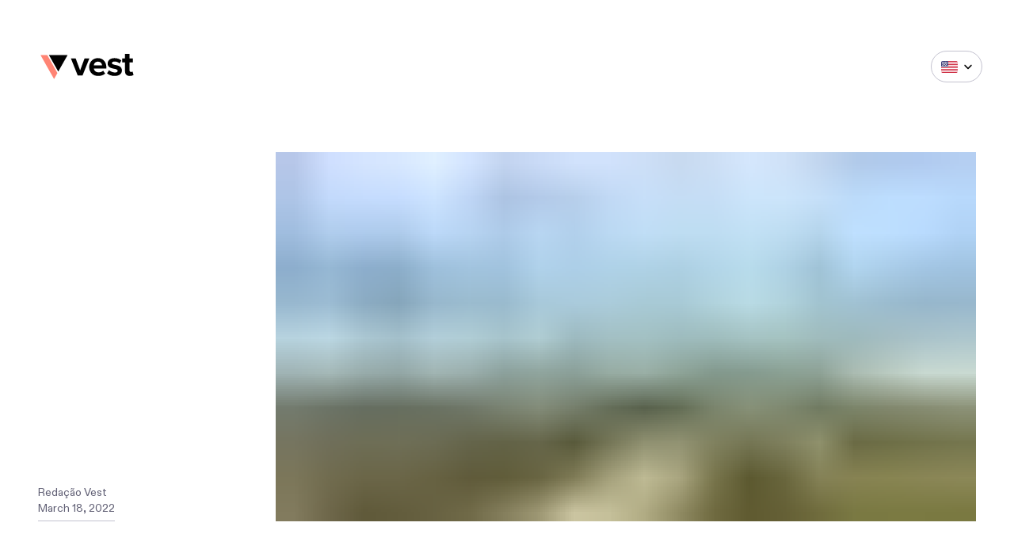

--- FILE ---
content_type: text/html; charset=utf-8
request_url: https://www.sproutfi.com/en-US/insights/a-industria-da-maconha-veio-pra-ficar-e-cresce-em-grandes-mercados-como-os-estados-unidos/
body_size: 37606
content:
<!DOCTYPE html><html lang="pt-BR"><head><meta charSet="utf-8"/><meta http-equiv="x-ua-compatible" content="ie=edge"/><meta name="viewport" content="width=device-width, initial-scale=1, shrink-to-fit=no"/><meta name="generator" content="Gatsby 4.24.4"/><meta data-react-helmet="true" name="description" content="‍Veja o status da legalização da cannabis nos EUA, os estados que já legalizaram e os que prometem legalizar a maconha em breve. E conheça os números robustos da indústria da cannabis nos últimos anos."/><meta data-react-helmet="true" name="image" content="http:/_gatsby/image/cf6e7a95550af7f2e800d938ef0d2852/fbff6b4a3e52e6fbbe59ecc6580b3460/richard-t-yovhXPl8V1M-unsplash.jpg?u=https%3A%2F%2Fimages.ctfassets.net%2Ftoz0710c1759%2F5ZnuqgyhdAGSb6bloyHPFS%2F480e4b1ca2dc06a36d8f83c41350284c%2Frichard-t-yovhXPl8V1M-unsplash.jpg&amp;a=w%3D842%26h%3D444%26fm%3Djpg%26q%3D75&amp;cd=2022-02-25T16%3A27%3A44.955Z"/><meta data-react-helmet="true" property="og:title" content="A indústria da maconha veio pra ficar. E cresce em grandes mercados, como os Estados Unidos"/><meta data-react-helmet="true" property="og:description" content="‍Veja o status da legalização da cannabis nos EUA, os estados que já legalizaram e os que prometem legalizar a maconha em breve. E conheça os números robustos da indústria da cannabis nos últimos anos."/><meta data-react-helmet="true" property="og:type" content="website"/><meta data-react-helmet="true" property="og:image" content="http:/_gatsby/image/cf6e7a95550af7f2e800d938ef0d2852/fbff6b4a3e52e6fbbe59ecc6580b3460/richard-t-yovhXPl8V1M-unsplash.jpg?u=https%3A%2F%2Fimages.ctfassets.net%2Ftoz0710c1759%2F5ZnuqgyhdAGSb6bloyHPFS%2F480e4b1ca2dc06a36d8f83c41350284c%2Frichard-t-yovhXPl8V1M-unsplash.jpg&amp;a=w%3D842%26h%3D444%26fm%3Djpg%26q%3D75&amp;cd=2022-02-25T16%3A27%3A44.955Z"/><meta data-react-helmet="true" name="twitter:card" content="summary_large_image"/><meta data-react-helmet="true" name="twitter:creator" content=""/><meta data-react-helmet="true" name="twitter:title" content="A indústria da maconha veio pra ficar. E cresce em grandes mercados, como os Estados Unidos"/><meta data-react-helmet="true" name="twitter:description" content="‍Veja o status da legalização da cannabis nos EUA, os estados que já legalizaram e os que prometem legalizar a maconha em breve. E conheça os números robustos da indústria da cannabis nos últimos anos."/><meta name="theme-color" content="#141419"/><style data-href="/styles.7988c9f64d4b66e50df9.css" data-identity="gatsby-global-css">/*! normalize.css v8.0.1 | MIT License | github.com/necolas/normalize.css */html{-webkit-text-size-adjust:100%;line-height:1.15}main{display:block}h1{font-size:2em;margin:.67em 0}hr{box-sizing:content-box;height:0;overflow:visible}pre{font-family:monospace,monospace;font-size:1em}a{background-color:transparent}abbr[title]{border-bottom:none;text-decoration:underline;-webkit-text-decoration:underline dotted;text-decoration:underline dotted}b,strong{font-weight:bolder}code,kbd,samp{font-family:monospace,monospace;font-size:1em}small{font-size:80%}sub,sup{font-size:75%;line-height:0;position:relative;vertical-align:baseline}sub{bottom:-.25em}sup{top:-.5em}img{border-style:none}button,input,optgroup,select,textarea{font-family:inherit;font-size:100%;line-height:1.15;margin:0}button,input{overflow:visible}button,select{text-transform:none}[type=button],[type=reset],[type=submit],button{-webkit-appearance:button}[type=button]::-moz-focus-inner,[type=reset]::-moz-focus-inner,[type=submit]::-moz-focus-inner,button::-moz-focus-inner{border-style:none;padding:0}[type=button]:-moz-focusring,[type=reset]:-moz-focusring,[type=submit]:-moz-focusring,button:-moz-focusring{outline:1px dotted ButtonText}fieldset{padding:.35em .75em .625em}legend{box-sizing:border-box;color:inherit;display:table;max-width:100%;padding:0;white-space:normal}progress{vertical-align:baseline}textarea{overflow:auto}[type=checkbox],[type=radio]{box-sizing:border-box;padding:0}[type=number]::-webkit-inner-spin-button,[type=number]::-webkit-outer-spin-button{height:auto}[type=search]{-webkit-appearance:textfield;outline-offset:-2px}[type=search]::-webkit-search-decoration{-webkit-appearance:none}::-webkit-file-upload-button{-webkit-appearance:button;font:inherit}details{display:block}summary{display:list-item}[hidden],template{display:none}@font-face{font-display:swap;font-family:ABC Diatype;font-style:normal;font-weight:400;src:url(/fonts/ABCDiatype-Regular.woff2) format("woff2"),url(/fonts/ABCDiatype-Regular.woff) format("woff")}@font-face{font-display:swap;font-family:ABC Diatype;font-style:italic;font-weight:400;src:url(/fonts/ABCDiatype-RegularItalic.woff2) format("woff2"),url(/fonts/ABCDiatype-RegularItalic.woff) format("woff")}@font-face{font-display:swap;font-family:ABC Diatype;font-style:normal;font-weight:700;src:url(/fonts/ABCDiatype-Bold.woff2) format("woff2"),url(/fonts/ABCDiatype-Bold.woff) format("woff")}@font-face{font-display:swap;font-family:ABC Diatype;font-style:italic;font-weight:700;src:url(/fonts/ABCDiatype-BoldItalic.woff2) format("woff2"),url(/fonts/ABCDiatype-BoldItalic.woff) format("woff")}@font-face{font-display:swap;font-family:Moranga;font-style:normal;font-weight:300;src:url(/fonts/moranga-light-webfont.woff2) format("woff2"),url(/fonts/moranga-light-webfont.woff) format("woff")}@font-face{font-display:swap;font-family:Moranga;font-style:italic;font-weight:300;src:url(/fonts/moranga-lightit-webfont.woff2) format("woff2"),url(/fonts/moranga-lightit-webfont.woff) format("woff")}@font-face{font-display:swap;font-family:Moranga;font-style:normal;font-weight:400;src:url(/fonts/moranga-regular-webfont.woff2) format("woff2"),url(/fonts/moranga-regular-webfont.woff) format("woff")}@font-face{font-display:swap;font-family:Moranga;font-style:normal;font-weight:500;src:url(/fonts/moranga-medium-webfont.woff2) format("woff2"),url(/fonts/moranga-medium-webfont.woff) format("woff")}@font-face{font-display:swap;font-family:Moranga;font-style:italic;font-weight:500;src:url(/fonts/moranga-mediumit-webfont.woff2) format("woff2"),url(/fonts/moranga-mediumit-webfont.woff) format("woff")}@font-face{font-display:swap;font-family:Moranga;font-style:normal;font-weight:700;src:url(/fonts/moranga-bold-webfont.woff2) format("woff2"),url(/fonts/moranga-bold-webfont.woff) format("woff")}@font-face{font-display:swap;font-family:Moranga;font-style:italic;font-weight:700;src:url(/fonts/moranga-boldit-webfont.woff2) format("woff2"),url(/fonts/moranga-boldit-webfont.woff) format("woff")}html{font-size:18px;scroll-behavior:smooth}html *{box-sizing:border-box}body{text-rendering:optimizeLegibility;-webkit-font-smoothing:antialiased;background:var(--background);color:var(--text-color);font-family:var(--font-sans);font-weight:var(--body);line-height:var(--default);margin:0}img{display:block;width:100%}h1,h2,h3,h4,h5,h6{font-weight:var(--semibold);line-height:var(--dense)}a{color:var(--text-color);text-decoration:underline;transition:color .3s}a:hover{color:var(--content-variant-2)}code,kbd,tt{background:var(--black-fade-5);font-family:var(--font-monospace);font-size:90%;padding-bottom:.2em;padding-top:.2em}code,tt{background-color:var(--black-fade-5);border-radius:var(--radius-sm);font-weight:var(--medium);padding:.2em 0}code:after,code:before,tt:after,tt:before{content:" ";letter-spacing:-.2em}code,pre{font-family:var(--font-monospace)}.navigation-module--container--a923d{align-items:center;display:flex;font-size:1rem;justify-content:space-between;margin:0 auto;max-width:var(--size-max-width);padding:var(--space-4xl) 0}.navigation-module--navigation--72143{display:flex;list-style:none;margin:0;position:relative;z-index:10}.navigation-module--navigation__item--7947b{align-items:center;color:var(--text-link);display:inline-flex;flex-direction:row;margin:0 var(--space-2xl);padding:0 var(--space-md);position:relative}.navigation-module--navigation__item--7947b a{text-decoration:none;transition:color .3s}.navigation-module--navigation__item--7947b a:hover{color:var(--tertiary-main)}.navigation-module--navigation__item_with_sub_item--82c21{cursor:default;position:relative}.navigation-module--navigation__item_with_sub_item--82c21 span{position:relative;z-index:1}.navigation-module--navigation__item_with_sub_item--82c21:before{background-color:var(--base-background);border-radius:8px;content:"";display:block;height:124px;left:-10px;opacity:0;position:absolute;top:-6px;transition:opacity .3s,visibility 0s .3s;visibility:hidden;width:calc(100% + 44px)}.navigation-module--navigation__item_with_sub_item--82c21 .navigation-module--navigation__itemIcon--61169{position:absolute;right:-12px;top:50%;-webkit-transform:translateY(-50%) rotate(0deg);transform:translateY(-50%) rotate(0deg);transition:-webkit-transform .3s ease-out;transition:transform .3s ease-out;transition:transform .3s ease-out,-webkit-transform .3s ease-out}.navigation-module--navigation__item_with_sub_item--82c21:hover:before{opacity:1;transition:opacity .3s,visibility 0s 0s;visibility:visible}.navigation-module--navigation__item_with_sub_item--82c21:hover .navigation-module--navigation__itemIcon--61169{-webkit-transform:translateY(-50%) rotate(-180deg);transform:translateY(-50%) rotate(-180deg)}.navigation-module--navigation__item_with_sub_item--82c21:hover .navigation-module--subNavigation--eaff3{opacity:1;transition:opacity .3s,visibility 0s 0s;visibility:visible}.navigation-module--navigationButton--bd9b8{align-items:center;background:none;border:var(--outline-main);border-radius:20px;cursor:pointer;display:none;height:40px;justify-content:center;padding:0;width:40px}.navigation-module--navigationButton--bd9b8 svg{display:block;height:24px;width:24px}.navigation-module--subNavigation--eaff3{list-style:none;margin:0;opacity:0;padding:0;position:absolute;top:var(--space-2-5xl);transition:opacity .3s,visibility 0s .3s;visibility:hidden}.navigation-module--subNavigation--eaff3 a{display:block;padding:var(--space-md) 0}.navigation-module--navigationLang--9c56b{align-items:center;border:var(--outline-main);border-radius:20px;display:flex;height:40px;padding:var(--space-md-2);position:relative;width:65px}.navigation-module--navigationLang__activeLanguage--2f24e{height:15px;margin:0 var(--space-md) 0 0;width:21px}.navigation-module--navigationLang__activeLanguage--2f24e svg{height:15px;width:21px}.navigation-module--navigationLang__flag--d25eb{background:no-repeat 50%/100%;display:block;height:15px;text-indent:-999em;width:21px}.navigation-module--navigationLang__flag_br--bf5a3{background-image:url([data-uri])}.navigation-module--navigationLang__flag_us--65962{background-image:url([data-uri])}.navigation-module--navigationLang__flag_es--2f461{background-image:url([data-uri])}.navigation-module--navigationLang__menuIcon--222a8{position:relative;transition:-webkit-transform .3s ease-out;transition:transform .3s ease-out;transition:transform .3s ease-out,-webkit-transform .3s ease-out;z-index:3}.navigation-module--navigationLang__menu--0f5be{background:var(--base-surface);border:var(--outline-main);border-radius:20px;display:block;left:-1px;list-style:none;margin:0;opacity:0;padding:var(--space-sm);position:absolute;top:-1px;transition:opacity .3s,visibility 0s .3s;visibility:hidden;width:65px}.navigation-module--navigationLang--9c56b:hover .navigation-module--navigationLang__menu--0f5be{opacity:1;transition:opacity .3s,visibility 0s;visibility:visible}.navigation-module--navigationLang--9c56b:hover .navigation-module--navigationLang__menuIcon--222a8{-webkit-transform:rotate(-180deg);transform:rotate(-180deg)}.navigation-module--navigationLang__item--2fdfa{padding:var(--space-md)}.navigation-module--navigationLang--9c56b svg{display:block}.navigation-module--logoLink--7a832{align-items:center;display:flex;flex-direction:row;flex-shrink:0;font-weight:var(--medium);gap:var(--space-md)}.navigation-module--logo--2a40f{display:block;height:32px;width:var(--size-logo)}@media(max-width:1080px){.navigation-module--container--a923d{justify-content:flex-end;padding:var(--space-3xl) var(--space-md)}.navigation-module--navigation--72143{background:var(--background);flex-flow:column;left:0;overflow:hidden;padding:0;position:absolute;top:100px;transition:height .6s cubic-bezier(.33,1,.68,1);width:100vw;z-index:1}.navigation-module--navigation_open--f3c39{height:296px}.navigation-module--navigation_closed--667b0{height:0}.navigation-module--navigation__item--7947b{display:block;font:var(--headline-medium);margin:0;padding:var(--space-md-2)}.navigation-module--navigation__itemIcon--61169{display:none}.navigation-module--navigationButton--bd9b8{display:flex;margin:0 0 0 var(--space-md);order:3}.navigation-module--navigation__item_with_sub_item--82c21{padding-bottom:0}.navigation-module--navigation__item_with_sub_item--82c21:after,.navigation-module--navigation__item_with_sub_item--82c21:before{display:none}.navigation-module--subNavigation--eaff3{opacity:1;position:relative;top:0;visibility:visible}.navigation-module--subNavigation--eaff3 a{display:inline-block;padding:0}.navigation-module--subNavigation__item--e255a{padding:var(--space-md-2) var(--space-md-2) var(--space-md-2) 0;position:relative}.navigation-module--subNavigation__item--e255a:first-child{margin:var(--space-md-2) 0 0}.navigation-module--subNavigation__item--e255a:before{content:"-";display:inline;padding:0 var(--space-md)}.navigation-module--logoLink--7a832{flex:1 0 auto}}.footer-module--section--58721{background-color:var(--base-background);padding:100px 0 0}.footer-module--container--e4696{display:grid;grid-template:auto auto/60% auto;grid-template-areas:"logo app" "finra social" "copy social";margin:0 0 3rem}.footer-module--logoLink--b4f5f{display:block;grid-area:logo;height:auto;width:var(--size-logo)}.footer-module--logoLink--b4f5f .footer-module--logo--62df3{width:100%}.footer-module--copy--bcb19{font-size:.83rem;grid-area:copy}.footer-module--finra--75474{font-size:.83rem;grid-area:finra}.footer-module--finraLink--18718{text-decoration:underline}.footer-module--finraLink--18718:hover{cursor:pointer}.footer-module--navigationSocial--d38d7{display:flex;grid-area:social;list-style:none;margin:var(--space-2xl) 0 0;padding:0}.footer-module--navigationSocial__item--6eafe{color:var(--text-color);margin:0 0 0 var(--space-2-5xl)}.footer-module--navigationSocial__item--6eafe:first-child{margin:0}.footer-module--navigationSocial__icon--7aa4d{fill:var(--content-variant-3);transition:fill .3s}.footer-module--navigationSocial__icon--7aa4d:hover{fill:var(--light-primary-main)}.footer-module--navigation--fc621{grid-area:navigation;list-style:none;margin:0;padding:0}.footer-module--navigation__item--21caf{color:var(--blue-400);text-align:right;text-decoration:underline}.footer-module--legal--92401{display:grid;grid-template:auto/60% auto;grid-template-areas:"content-legal nav-legal"}.footer-module--legal__text--4ff0b{font-size:.77rem;line-height:.88rem;margin:0 2rem .88rem 0}.footer-module--navigationLegal--02d79{list-style:none;margin:0 0 3.88rem;padding:0}.footer-module--navigationLegal__item--1b800{font-size:.77rem;margin:0 0 var(--space-lg);text-decoration:underline}.footer-module--app--82384{display:grid;grid-template:auto/repeat(auto,2);grid-template-areas:"logo app";margin:0 0 4.44rem}.footer-module--app--82384 .footer-module--logoLink--b4f5f{width:100px}.footer-module--navigationApp--46922{align-items:center;display:flex;grid-area:app;list-style:none;margin:0 0 0 -13px;padding:0}.footer-module--navigationApp__item--2b2e7{width:144px}.footer-module--navigationApp__item--2b2e7 svg{display:block;width:100%}.footer-module--navigationApp__item--2b2e7:first-child{-webkit-transform:scale(1.1);transform:scale(1.1)}@media(max-width:1080px){.footer-module--section--58721{padding:10px 0 0}.footer-module--container--e4696{grid-template:auto auto auto auto/1fr;grid-template-areas:"logo" "finra" "copy" "app" "social";margin:0 0 3.11rem}.footer-module--logoLink--b4f5f{height:32px;margin:0 0 .888rem;width:114px}.footer-module--copy--bcb19{font-size:.777rem;margin:0 0 1.33rem}.footer-module--navigationSocial--d38d7{justify-content:flex-start;margin:2rem 0 0}.footer-module--navigationSocial__item--6eafe{margin:0 var(--space-lg)}.footer-module--navigation--fc621{display:flex;justify-content:space-around}.footer-module--navigation__item--21caf{font-size:.72rem;text-align:center}.footer-module--legal--92401{grid-template:auto auto/auto;grid-template-areas:"content-legal" "nav-legal"}.footer-module--legal__text--4ff0b{font-size:.77rem;line-height:.88rem;margin:0 0 .88rem}.footer-module--app--82384 .footer-module--logoLink--b4f5f{width:72px}.footer-module--navigationApp--46922{margin:0 0 0 -3px}.footer-module--navigationApp__item--2b2e7{width:135px}.footer-module--navigationApp__item--2b2e7:last-child{margin:0 0 0 8px}}.page-title-module--title--12471{font:var(--text-header-2);margin:0 0 50px}@media(max-width:1080px){.page-title-module--title--12471{font-size:1.722rem}}.documents-module--documents--c12e7{align-content:start;display:flex;flex-direction:column;margin-bottom:var(--space-5xl);max-width:var(--size-middle-width)}.documents-module--documents__container--b88d1{display:flex;justify-content:center}.documents-module--documents__subtitle--3588f{grid-area:subtitle;margin:0 var(--space-5xl)}.documents-module--documents__body--84378,.documents-module--documents__subtitle--3588f{color:var(--content-variant-3);font:var(--display-small);letter-spacing:-.03em;padding:0}.documents-module--documents__body--84378{grid-area:body;margin:16px var(--space-5xl)}.documents-module--documents__list--858a9{margin:0 var(--space-5xl)}.documents-module--documents__item--b1a2c{color:var(--black);cursor:pointer;text-decoration:underline}.post-card-module--postList--5fc09{grid-gap:var(--space-3xl);display:grid;grid-template-columns:repeat(3,minmax(280px,1fr));list-style:none;margin:0;padding:0}.post-card-module--post__image--065a8{border-radius:4px;overflow:hidden}.post-card-module--post__title--0b315{display:inline-block;font-size:1.111rem;font-weight:700;margin:var(--space-lg) 0;transition:color .3s}.post-card-module--post__description--68d78{color:var(--tertiary-on-container);font-size:.888rem;margin:0 0 var(--space-lg) 0;transition:color .3s}.post-card-module--post__description--68d78 p{margin:0}.post-card-module--post__meta--f4878{color:var(--content-variant-3);font-size:.777rem}.post-card-module--post__link--d2d58{text-decoration:none}.post-card-module--post__link--d2d58:hover .post-card-module--post__description--68d78,.post-card-module--post__link--d2d58:hover .post-card-module--post__title--0b315{color:var(--content-variant-2)}.insights-module--formSearch--8d492{display:flex;justify-content:flex-end;margin:-143px auto 50px;max-width:var(--size-max-width);padding:var(--space-2xl) var(--size-gutter)}.insights-module--formSearch__field--851e4{background:url([data-uri]) no-repeat 12px 50%/21px;border:var(--outline-main);border-radius:48px;padding:var(--space-md) var(--space-lg);text-align:right;transition:width .6s cubic-bezier(.33,1,.68,1),border .3s;width:136px}.insights-module--formSearch__field--851e4:focus{border:var(--outline-variant);outline:none;width:232px}.insights-module--summarySearch--cfa93{color:var(--content-variant-2);font:var(--headline-small);margin:0 auto;max-width:var(--size-max-width);padding:var(--space-2xl) var(--size-gutter)}.insights-module--more--ccda7{background:transparent;border:none;color:var(--text-color);cursor:pointer;display:flex;margin:var(--space-4xl) auto;text-decoration:underline;transition:color .3s}.insights-module--more--ccda7:hover{color:var(--content-variant-2)}.insights-module--noMore--fb384{margin:var(--space-4xl) auto;text-align:center}@media(max-width:1080px){.insights-module--formSearch--8d492{margin:-72px auto 0}.insights-module--formSearch__field--851e4{padding:var(--space-md) var(--space-lg) var(--space-md) var(--space-3xl);text-align:left;width:calc(100vw - var(--space-lg))}.insights-module--formSearch__field--851e4:focus{width:calc(100vw - var(--space-lg))}.insights-module--summarySearch--cfa93{font:var(--title-medium)}}:root{--font-sans:"ABC Diatype",-apple-system,BlinkMacSystemFont,"Segoe UI",Helvetica,Arial,sans-serif,"Apple Color Emoji","Segoe UI Emoji","Segoe UI Symbol";--font-monospace:SFMono-Regular,Menlo,Monaco,Consolas,"Liberation Mono","Courier New",monospace;--font-serif:"Moranga","Times New Roman",Times,serif;--white:#fff;--white-fade-5:hsla(0,0%,100%,.5);--white-fade-9:hsla(0,0%,100%,.1);--black:#000;--black-fade-2:rgba(0,0,0,.8);--black-fade-4:rgba(0,0,0,.6);--black-fade-5:rgba(0,0,0,.05);--gray-100:#c3c2cf;--gray-200:#ebebed;--caligo10:#ebebed;--caligo20:#d8d7e0;--caligo30:#c3c2cf;--caligo30-30:rgba(195,194,207,.3);--caligo30-60:rgba(195,194,207,.6);--caligo40:#afaebf;--caligo50:#9e9db0;--caligo60:#7d7c91;--caligo70:#616075;--caligo80:#474657;--caligo90:#2d2d38;--caligo100:#141419;--caligo100-10:rgba(20,20,25,.1);--caligo100-30:rgba(20,20,25,.3);--fulgur50:#edfa00;--fulgur80-15:rgba(149,157,0,.15);--fulgur90:#4d5100;--herbae10:rgba(18,146,105,.15);--herbae70:#129269;--herbae70-10:rgba(18,146,105,.15);--herbae90:#084430;--ignis10:#fdf7f7;--ignis70:#af3737;--ignis70-10:rgba(175,55,55,.1);--ignis80:#802828;--musco30:#d1ded3;--musco80-20:rgba(72,87,75,.2);--musco90:#2e3830;--musco100:#151915;--light-primary-main:var(--caligo-90);--light-primary-on-main:var(--caligo10) --light-primary-container:var(--caligo30-30) --content-variant-2:#474657;--content-variant-3:#616075;--outline-main:#c3c2cf;--tertiary-on-container:#2e3830;--tertiary-main:var(--dark-green-100);--light-content-main:#141419;--light--content--variant-3:#7d7c91;--light-base-background-variant:var(--caligo50);--light-base-surface:var(--caligo30-30);--light-outline-main:var(--caligo100-10);--light-outline-variant:var(--caligo100-30);--overlayer-base:hsla(240,5%,93%,.94);--brand-main:var(--fulgur50);--brand-main-transparent:rgba(237,250,0,0);--green-accent:#b7fe70;--yellow-accent-100:#fdfee4;--yellow-accent-200:#f5ff3d;--dark-green-100:#839687;--blue-accent:#00e;--blue-100:#c0cce4;--blue-200:#1e8ea7;--blue-300:#156ea0;--blue-400:#002947;--blue-500:#34374c;--base-background:#ebebed;--base-surface:#d8d7e0;--stake-banner:#2d2d38;--radius-sm:4px;--radius-md:8px;--radius-lg:20px;--space-sm:4px;--space-md:8px;--space-md-2:12px;--space-lg:16px;--space-xl:20px;--space-2xl:24px;--space-2-5xl:32px;--space-3xl:48px;--space-4xl:64px;--space-5xl:80px;--solid:1;--dense:1.25;--default:1.5;--loose:1.75;--body:400;--medium:500;--semibold:600;--bold:700;--extrabold:800;--heavy:900;--text-xs:12px;--text-sm:14px;--text-md:16px;--text-lg:18px;--text-xl:20px;--text-2xl:24px;--text-3xl:32px;--text-4xl:48px;--text-5xl:64px;--text-6xl:76px;--primary:var(--green-accent);--background:var(--white);--border:var(--black-fade-5);--border-default-color:var(--blue-400);--text-color:var(--light-content-main);--text-link:var(--light-content-main);--text-link-hover:var(--dark-green-100);--text-link-accent:var(--blue-accent);--link-active:var(--blue-200);--text-lead:var(--text-lg);--text-prose:var(--text-md);--text-title:var(--text-3xl);--text-prose-tracking:-0.011em;--text-header-1:300 2.666rem/1 var(--font-serif);--text-header-2:300 2.777rem/2.666rem var(--font-serif);--title-medium:700 1rem/1.111rem var(--font-sans);--title-medium-alt:400 .944rem/1.111rem var(--font-serif);--title-large:400 1.111rem/1.333rem var(--font-serif);--display-huge:300 5.6rem/.9em var(--font-serif);--display-medium:300 2.777rem/.9em var(--font-serif);--display-medium-alt:300 2.777rem/2.666rem var(--font-serif);--display-small-alt:400 2.111rem/1 var(--font-serif);--headline-small:500 1.5rem/1em var(--font-sans);--headline-small-alt:400 1.277rem/1 var(--font-serif);--headline-medium:500 1.777rem/1 var(--font-sans);--headline-medium-alt:400 1.722rem/1 var(--font-serif);--headline-large:400 1.944rem/1 var(--font-serif);--text-body-2:400 1.333rem/1 var(--font-sans);--body-large:400 1rem/1.222rem var(--font-sans);--body-small:400 0.777rem/0.888rem var(--font-sans);--badge:300 1.35rem/1em var(--font-serif);--badge-alt:400 1rem/1em var(--font-sans);--media-headline:300 1.75rem/1em var(--font-serif);--size-gutter:var(--space-md);--size-logo:140px;--size-max-width:1200px;--size-middle-width:1024px;--opacity-inactive:0.5;--screen-sm:1080px;--elevation-level-1:0px 1px 4px rgba(123,128,30,.15),0px 1px 2px rgba(145,150,36,.3);--outline-main:1px solid var(--gray-100);--outline-variant:1px solid var(--light-content-main)}@media(min-width:480px){:root{--size-gutter:var(--space-md)}}@media(min-width:768px){:root{--text-lead:var(--text-2xl);--text-title:var(--text-4xl);--text-prose-tracking:-0.014em;--text-prose:var(--text-lg)}}@media(max-width:1080px){:root{--size-logo:100px;--badge:300 1.1rem/1em var(--font-serif);--badge-alt:400 .8rem/1em var(--font-sans);--media-headline:300 1.4rem/1em var(--font-serif)}}.blog-post-module--post--bb478{display:grid;grid-template:auto auto auto/auto calc(100% - 300px);grid-template-areas:"meta image" "header header" ". content";margin:0 auto;max-width:var(--size-max-width);padding:var(--space-2xl) var(--size-gutter)}.blog-post-module--post__header--49efc{grid-area:header;margin:0 0 var(--space-4xl);max-width:72vw}.blog-post-module--post__title--23a5f{font:var(--display-medium-alt);margin:var(--space-4xl) 0 var(--space-2xl)}.blog-post-module--post__description--315c8{font:var(--headline-small)}.blog-post-module--post__description--315c8 p{margin:0}.blog-post-module--post__meta--f9704{border-bottom:var(--outline-main);color:var(--content-variant-3);font-size:.777rem;grid-area:meta;margin:0;padding:0 0 5px;place-self:end start}.blog-post-module--post__author--f5d66{display:block}.blog-post-module--post__content--faea6{grid-area:content;margin:0 0 var(--space-3xl);max-width:616px}.blog-post-module--post__content--faea6 h1{font:var(--display-medium)}.blog-post-module--post__content--faea6 h2{font:var(--headline-large)}.blog-post-module--post__content--faea6 h3{font:var(--headline-medium-alt)}.blog-post-module--post__content--faea6 h4{font:var(--headline-small-alt)}.blog-post-module--post__content--faea6 h5{font:var(--title-large)}.blog-post-module--post__content--faea6 h6{font:var(--title-medium-alt)}.blog-post-module--post__content--faea6 blockquote{border-left:var(--outline-main);border-left-width:4px;margin:var(--space-xl) 0;padding:0 var(--space-lg)}.blog-post-module--post__image--71ced{grid-area:image;max-width:1051px}@media(max-width:1080px){.blog-post-module--post--bb478{grid-template:repeat(4,auto)/100%;grid-template-areas:"meta" "header" "image" "content"}.blog-post-module--post__meta--f9704{border-bottom:none;display:flex;justify-content:space-between;margin:0 0 var(--space-4xl) 0;padding:0 var(--space-lg);place-self:start;width:100%}.blog-post-module--post__header--49efc{margin:0 0 var(--space-4xl);max-width:100%;padding:0 var(--space-lg)}.blog-post-module--post__title--23a5f{font:var(--headline-large);margin:0 0 var(--space-2xl)}.blog-post-module--post__image--71ced{margin:0 0 var(--space-2-5xl)}.blog-post-module--post__content--faea6{margin:0;max-width:100%;padding:0 var(--space-lg)}.blog-post-module--post__content--faea6 *{font-size:.888rem}.blog-post-module--post__content--faea6 h1{font-size:1.944rem}.blog-post-module--post__content--faea6 h2{font-size:1.666rem}.blog-post-module--post__content--faea6 h3{font-size:1.277rem}.blog-post-module--post__content--faea6 h4{font-size:1.111rem}.blog-post-module--post__content--faea6 h5{font-size:.944rem}.blog-post-module--post__content--faea6 h6{font-size:.888rem}}.term-module--term--8ddd4{display:grid;grid-template:auto/40% 60%;grid-template-areas:"term description";margin:0 auto;max-width:var(--size-max-width);padding:var(--space-2xl) var(--size-gutter)}.term-module--term__header--30bb3{grid-area:term}.term-module--term__back--c2cbb{display:block;font-size:.777rem;margin:0 0 var(--space-lg);text-decoration:underline;transition:color .3s}.term-module--term__back--c2cbb:hover{color:var(--content-variant-2)}.term-module--term__title--62c8c{font:var(--display-small-alt);margin:0 var(--space-3xl) 0 0}.term-module--term__description--1d45c{grid-area:description;margin:var(--space-2-5xl) 0 var(--space-3xl)}.term-module--term__description--1d45c a{transition:color .3s}.term-module--term__description--1d45c a:hover{color:var(--content-variant-2);text-decoration:underline}@media(max-width:1080px){.term-module--term--8ddd4{grid-template:auto/auto;grid-template-areas:"term" "description"}}</style><title data-react-helmet="true">A indústria da maconha veio pra ficar. E cresce em grandes mercados, como os Estados Unidos | Vest</title><style>.gatsby-image-wrapper{position:relative;overflow:hidden}.gatsby-image-wrapper picture.object-fit-polyfill{position:static!important}.gatsby-image-wrapper img{bottom:0;height:100%;left:0;margin:0;max-width:none;padding:0;position:absolute;right:0;top:0;width:100%;object-fit:cover}.gatsby-image-wrapper [data-main-image]{opacity:0;transform:translateZ(0);transition:opacity .25s linear;will-change:opacity}.gatsby-image-wrapper-constrained{display:inline-block;vertical-align:top}</style><noscript><style>.gatsby-image-wrapper noscript [data-main-image]{opacity:1!important}.gatsby-image-wrapper [data-placeholder-image]{opacity:0!important}</style></noscript><script type="60de589567065f5592501952-module">const e="undefined"!=typeof HTMLImageElement&&"loading"in HTMLImageElement.prototype;e&&document.body.addEventListener("load",(function(e){if(void 0===e.target.dataset.mainImage)return;if(void 0===e.target.dataset.gatsbyImageSsr)return;const t=e.target;let a=null,n=t;for(;null===a&&n;)void 0!==n.parentNode.dataset.gatsbyImageWrapper&&(a=n.parentNode),n=n.parentNode;const o=a.querySelector("[data-placeholder-image]"),r=new Image;r.src=t.currentSrc,r.decode().catch((()=>{})).then((()=>{t.style.opacity=1,o&&(o.style.opacity=0,o.style.transition="opacity 500ms linear")}))}),!0);</script><link rel="icon" href="/favicon-32x32.png?v=438cb8230c3b4c13a202ea20f53340a3" type="image/png"/><link rel="manifest" href="/manifest.webmanifest" crossorigin="anonymous"/><script data-gatsby="web-vitals-polyfill" type="60de589567065f5592501952-text/javascript">
              !function(){var e,t,n,i,r={passive:!0,capture:!0},a=new Date,o=function(){i=[],t=-1,e=null,f(addEventListener)},c=function(i,r){e||(e=r,t=i,n=new Date,f(removeEventListener),u())},u=function(){if(t>=0&&t<n-a){var r={entryType:"first-input",name:e.type,target:e.target,cancelable:e.cancelable,startTime:e.timeStamp,processingStart:e.timeStamp+t};i.forEach((function(e){e(r)})),i=[]}},s=function(e){if(e.cancelable){var t=(e.timeStamp>1e12?new Date:performance.now())-e.timeStamp;"pointerdown"==e.type?function(e,t){var n=function(){c(e,t),a()},i=function(){a()},a=function(){removeEventListener("pointerup",n,r),removeEventListener("pointercancel",i,r)};addEventListener("pointerup",n,r),addEventListener("pointercancel",i,r)}(t,e):c(t,e)}},f=function(e){["mousedown","keydown","touchstart","pointerdown"].forEach((function(t){return e(t,s,r)}))},p="hidden"===document.visibilityState?0:1/0;addEventListener("visibilitychange",(function e(t){"hidden"===document.visibilityState&&(p=t.timeStamp,removeEventListener("visibilitychange",e,!0))}),!0);o(),self.webVitals={firstInputPolyfill:function(e){i.push(e),u()},resetFirstInputPolyfill:o,get firstHiddenTime(){return p}}}();
            </script><script type="60de589567065f5592501952-text/javascript">window.dataLayer = window.dataLayer || [];window.dataLayer.push((function () { return { pageType: window.pageType, } })()); (function(w,d,s,l,i){w[l]=w[l]||[];w[l].push({'gtm.start': new Date().getTime(),event:'gtm.js'});var f=d.getElementsByTagName(s)[0], j=d.createElement(s),dl=l!='dataLayer'?'&l='+l:'';j.async=true;j.src= 'https://www.googletagmanager.com/gtm.js?id='+i+dl+'';f.parentNode.insertBefore(j,f); })(window,document,'script','dataLayer', 'G-3917NEC4KE');</script><script data-cfasync="false" nonce="5ab8521d-b771-4883-95bd-8adcf1783b38">try{(function(w,d){!function(j,k,l,m){if(j.zaraz)console.error("zaraz is loaded twice");else{j[l]=j[l]||{};j[l].executed=[];j.zaraz={deferred:[],listeners:[]};j.zaraz._v="5874";j.zaraz._n="5ab8521d-b771-4883-95bd-8adcf1783b38";j.zaraz.q=[];j.zaraz._f=function(n){return async function(){var o=Array.prototype.slice.call(arguments);j.zaraz.q.push({m:n,a:o})}};for(const p of["track","set","debug"])j.zaraz[p]=j.zaraz._f(p);j.zaraz.init=()=>{var q=k.getElementsByTagName(m)[0],r=k.createElement(m),s=k.getElementsByTagName("title")[0];s&&(j[l].t=k.getElementsByTagName("title")[0].text);j[l].x=Math.random();j[l].w=j.screen.width;j[l].h=j.screen.height;j[l].j=j.innerHeight;j[l].e=j.innerWidth;j[l].l=j.location.href;j[l].r=k.referrer;j[l].k=j.screen.colorDepth;j[l].n=k.characterSet;j[l].o=(new Date).getTimezoneOffset();if(j.dataLayer)for(const t of Object.entries(Object.entries(dataLayer).reduce((u,v)=>({...u[1],...v[1]}),{})))zaraz.set(t[0],t[1],{scope:"page"});j[l].q=[];for(;j.zaraz.q.length;){const w=j.zaraz.q.shift();j[l].q.push(w)}r.defer=!0;for(const x of[localStorage,sessionStorage])Object.keys(x||{}).filter(z=>z.startsWith("_zaraz_")).forEach(y=>{try{j[l]["z_"+y.slice(7)]=JSON.parse(x.getItem(y))}catch{j[l]["z_"+y.slice(7)]=x.getItem(y)}});r.referrerPolicy="origin";r.src="/cdn-cgi/zaraz/s.js?z="+btoa(encodeURIComponent(JSON.stringify(j[l])));q.parentNode.insertBefore(r,q)};["complete","interactive"].includes(k.readyState)?zaraz.init():j.addEventListener("DOMContentLoaded",zaraz.init)}}(w,d,"zarazData","script");window.zaraz._p=async d$=>new Promise(ea=>{if(d$){d$.e&&d$.e.forEach(eb=>{try{const ec=d.querySelector("script[nonce]"),ed=ec?.nonce||ec?.getAttribute("nonce"),ee=d.createElement("script");ed&&(ee.nonce=ed);ee.innerHTML=eb;ee.onload=()=>{d.head.removeChild(ee)};d.head.appendChild(ee)}catch(ef){console.error(`Error executing script: ${eb}\n`,ef)}});Promise.allSettled((d$.f||[]).map(eg=>fetch(eg[0],eg[1])))}ea()});zaraz._p({"e":["(function(w,d){})(window,document)"]});})(window,document)}catch(e){throw fetch("/cdn-cgi/zaraz/t"),e;};</script></head><body><noscript><iframe src="https://www.googletagmanager.com/ns.html?id=G-3917NEC4KE" height="0" width="0" style="display: none; visibility: hidden" aria-hidden="true"></iframe></noscript><div id="___gatsby"><div style="outline:none" tabindex="-1" id="gatsby-focus-wrapper"><nav role="navigation" class="navigation-module--container--a923d" aria-label="Main"><a href="https://www.vest.investments/" target="_blank" class="navigation-module--logoLink--7a832"><svg aria-label="Vest" class="navigation-module--logo--2a40f" width="195" height="53" viewBox="0 0 195 53" fill="none"><path d="M77.8417 45.2951H87.8617L102.051 9.72188H92.0306L82.8151 34.4685L73.5997 9.72188H63.6528L77.8417 45.2951Z" fill="black"></path><path d="M101.736 27.4717C101.736 38.8875 109.854 46.1789 120.606 46.1789C126.091 46.1789 131.576 44.5586 135.16 41.2443L131.064 35.205C128.797 37.4145 124.921 38.7402 121.629 38.7402C115.632 38.7402 112.048 34.984 111.463 30.4913H137.72V28.4291C137.72 16.7923 130.552 8.83807 120.02 8.83807C109.269 8.83807 101.736 17.1606 101.736 27.4717ZM120.02 16.2768C126.164 16.2768 128.504 20.7695 128.724 24.1574H111.317C111.756 20.6222 114.242 16.2768 120.02 16.2768Z" fill="black"></path><path d="M139.163 40.6551C142.893 44.1167 148.818 46.1789 154.961 46.1789C164.762 46.1789 170.247 41.318 170.247 34.7631C170.247 25.925 162.129 24.3047 156.058 23.1263C152.109 22.3161 149.33 21.506 149.33 19.2965C149.33 17.2342 151.524 15.9822 154.888 15.9822C159.203 15.9822 163.226 17.8234 165.347 20.1066L169.004 13.699C165.566 10.9003 160.812 8.83807 154.815 8.83807C145.526 8.83807 140.333 14.0673 140.333 20.033C140.333 28.5028 148.159 29.9758 154.23 31.1542C158.252 31.9644 161.324 32.8482 161.324 35.3523C161.324 37.5618 159.423 38.9612 155.4 38.9612C151.012 38.9612 145.746 36.5307 143.186 34.1002L139.163 40.6551Z" fill="black"></path><path d="M186.744 46.1789C190.621 46.1789 193.108 45.1478 194.497 43.8958L192.522 36.8253C192.01 37.3409 190.694 37.8564 189.304 37.8564C187.256 37.8564 186.086 36.1624 186.086 33.9529V17.8971H193.254V9.72188H186.086V0H176.725V9.72188H170.873V17.8971H176.725V36.457C176.725 42.791 180.235 46.1789 186.744 46.1789Z" fill="black"></path><path d="M17.6816 2.6167H56.5813L37.1315 36.8867L17.6816 2.6167Z" fill="black"></path><path d="M0 2.6167H14.165L35.4126 39.9685L28.3301 52.4191L0 2.6167Z" fill="#FF8474"></path></svg></a><button class="navigation-module--navigationButton--bd9b8" type="button" aria-label="Open Menu"><svg width="24" height="24" viewBox="0 0 24 24" fill="none"><path d="M19.75 12C19.75 11.5858 19.4142 11.25 19 11.25H5C4.58579 11.25 4.25 11.5858 4.25 12C4.25 12.4142 4.58579 12.75 5 12.75H19C19.4142 12.75 19.75 12.4142 19.75 12Z" fill="#616075"></path><path d="M19.75 7C19.75 6.58579 19.4142 6.25 19 6.25H5C4.58579 6.25 4.25 6.58579 4.25 7C4.25 7.41421 4.58579 7.75 5 7.75H19C19.4142 7.75 19.75 7.41421 19.75 7Z" fill="#616075"></path><path d="M19.75 17C19.75 16.5858 19.4142 16.25 19 16.25H5C4.58579 16.25 4.25 16.5858 4.25 17C4.25 17.4142 4.58579 17.75 5 17.75H19C19.4142 17.75 19.75 17.4142 19.75 17Z" fill="#616075"></path></svg></button><div class="navigation-module--navigationLang--9c56b"><span class="navigation-module--navigationLang__activeLanguage--2f24e"><span class="navigation-module--navigationLang__flag--d25eb navigation-module--navigationLang__flag_us--65962">Estados Unidos</span></span><svg class="navigation-module--navigationLang__menuIcon--222a8" width="10" height="7" viewBox="0 0 10 7" fill="none"><path fill-rule="evenodd" clip-rule="evenodd" d="M9.53033 0.96967C9.82322 1.26256 9.82322 1.73744 9.53033 2.03033L5.53033 6.03033C5.23744 6.32322 4.76256 6.32322 4.46967 6.03033L0.46967 2.03033C0.176777 1.73744 0.176777 1.26256 0.46967 0.96967C0.762563 0.676777 1.23744 0.676777 1.53033 0.96967L5 4.43934L8.46967 0.96967C8.76256 0.676777 9.23744 0.676777 9.53033 0.96967Z" fill="black"></path></svg><ul class="navigation-module--navigationLang__menu--0f5be"><li class="navigation-module--navigationLang__item--2fdfa"><a aria-current="page" hrefLang="en-US" class="" href="/en-US/insights/a-industria-da-maconha-veio-pra-ficar-e-cresce-em-grandes-mercados-como-os-estados-unidos/"><svg aria-label="Estados Unidos" width="21" height="15" viewBox="0 0 21 15" fill="none"><rect width="21" height="15" rx="2" fill="white"></rect><mask id="mask0_407_8431" style="mask-type:alpha" maskUnits="userSpaceOnUse" x="0" y="0" width="21" height="15"><rect width="21" height="15" rx="2" fill="white"></rect></mask><g mask="url(#mask0_407_8431)"><path fill-rule="evenodd" clip-rule="evenodd" d="M21 0H0V1H21V0ZM21 2H0V3H21V2ZM0 4H21V5H0V4ZM21 6H0V7H21V6ZM0 8H21V9H0V8ZM21 10H0V11H21V10ZM0 12H21V13H0V12ZM21 14H0V15H21V14Z" fill="#D02F44"></path><rect width="9" height="7" fill="#46467F"></rect><g filter="url(#filter0_d_407_8431)"><path fill-rule="evenodd" clip-rule="evenodd" d="M2 1.5C2 1.77614 1.77614 2 1.5 2C1.22386 2 1 1.77614 1 1.5C1 1.22386 1.22386 1 1.5 1C1.77614 1 2 1.22386 2 1.5ZM4 1.5C4 1.77614 3.77614 2 3.5 2C3.22386 2 3 1.77614 3 1.5C3 1.22386 3.22386 1 3.5 1C3.77614 1 4 1.22386 4 1.5ZM5.5 2C5.77614 2 6 1.77614 6 1.5C6 1.22386 5.77614 1 5.5 1C5.22386 1 5 1.22386 5 1.5C5 1.77614 5.22386 2 5.5 2ZM8 1.5C8 1.77614 7.77614 2 7.5 2C7.22386 2 7 1.77614 7 1.5C7 1.22386 7.22386 1 7.5 1C7.77614 1 8 1.22386 8 1.5ZM2.5 3C2.77614 3 3 2.77614 3 2.5C3 2.22386 2.77614 2 2.5 2C2.22386 2 2 2.22386 2 2.5C2 2.77614 2.22386 3 2.5 3ZM5 2.5C5 2.77614 4.77614 3 4.5 3C4.22386 3 4 2.77614 4 2.5C4 2.22386 4.22386 2 4.5 2C4.77614 2 5 2.22386 5 2.5ZM6.5 3C6.77614 3 7 2.77614 7 2.5C7 2.22386 6.77614 2 6.5 2C6.22386 2 6 2.22386 6 2.5C6 2.77614 6.22386 3 6.5 3ZM8 3.5C8 3.77614 7.77614 4 7.5 4C7.22386 4 7 3.77614 7 3.5C7 3.22386 7.22386 3 7.5 3C7.77614 3 8 3.22386 8 3.5ZM5.5 4C5.77614 4 6 3.77614 6 3.5C6 3.22386 5.77614 3 5.5 3C5.22386 3 5 3.22386 5 3.5C5 3.77614 5.22386 4 5.5 4ZM4 3.5C4 3.77614 3.77614 4 3.5 4C3.22386 4 3 3.77614 3 3.5C3 3.22386 3.22386 3 3.5 3C3.77614 3 4 3.22386 4 3.5ZM1.5 4C1.77614 4 2 3.77614 2 3.5C2 3.22386 1.77614 3 1.5 3C1.22386 3 1 3.22386 1 3.5C1 3.77614 1.22386 4 1.5 4ZM3 4.5C3 4.77614 2.77614 5 2.5 5C2.22386 5 2 4.77614 2 4.5C2 4.22386 2.22386 4 2.5 4C2.77614 4 3 4.22386 3 4.5ZM4.5 5C4.77614 5 5 4.77614 5 4.5C5 4.22386 4.77614 4 4.5 4C4.22386 4 4 4.22386 4 4.5C4 4.77614 4.22386 5 4.5 5ZM7 4.5C7 4.77614 6.77614 5 6.5 5C6.22386 5 6 4.77614 6 4.5C6 4.22386 6.22386 4 6.5 4C6.77614 4 7 4.22386 7 4.5ZM7.5 6C7.77614 6 8 5.77614 8 5.5C8 5.22386 7.77614 5 7.5 5C7.22386 5 7 5.22386 7 5.5C7 5.77614 7.22386 6 7.5 6ZM6 5.5C6 5.77614 5.77614 6 5.5 6C5.22386 6 5 5.77614 5 5.5C5 5.22386 5.22386 5 5.5 5C5.77614 5 6 5.22386 6 5.5ZM3.5 6C3.77614 6 4 5.77614 4 5.5C4 5.22386 3.77614 5 3.5 5C3.22386 5 3 5.22386 3 5.5C3 5.77614 3.22386 6 3.5 6ZM2 5.5C2 5.77614 1.77614 6 1.5 6C1.22386 6 1 5.77614 1 5.5C1 5.22386 1.22386 5 1.5 5C1.77614 5 2 5.22386 2 5.5Z" fill="url(#paint0_linear_407_8431)"></path></g></g><defs><filter id="filter0_d_407_8431" x="1" y="1" width="7" height="6" filterUnits="userSpaceOnUse" color-interpolation-filters="sRGB"><feFlood flood-opacity="0" result="BackgroundImageFix"></feFlood><feColorMatrix in="SourceAlpha" type="matrix" values="0 0 0 0 0 0 0 0 0 0 0 0 0 0 0 0 0 0 127 0" result="hardAlpha"></feColorMatrix><feOffset dy="1"></feOffset><feColorMatrix type="matrix" values="0 0 0 0 0 0 0 0 0 0 0 0 0 0 0 0 0 0 0.06 0"></feColorMatrix><feBlend mode="normal" in2="BackgroundImageFix" result="effect1_dropShadow_407_8431"></feBlend><feBlend mode="normal" in="SourceGraphic" in2="effect1_dropShadow_407_8431" result="shape"></feBlend></filter><linearGradient id="paint0_linear_407_8431" x1="1" y1="1" x2="1" y2="6" gradientUnits="userSpaceOnUse"><stop stop-color="white"></stop><stop offset="1" stop-color="#F0F0F0"></stop></linearGradient></defs></svg></a></li><li class="navigation-module--navigationLang__item--2fdfa"><a hrefLang="es" href="/es/insights/a-industria-da-maconha-veio-pra-ficar-e-cresce-em-grandes-mercados-como-os-estados-unidos/"><svg aria-label="Espanha" width="21" height="15" viewBox="0 0 21 15" fill="none"><rect width="21" height="15" rx="2" fill="white"></rect><mask id="mask0_407_8422" style="mask-type:alpha" maskUnits="userSpaceOnUse" x="0" y="0" width="21" height="15"><rect width="21" height="15" rx="2" fill="white"></rect></mask><g mask="url(#mask0_407_8422)"><path fill-rule="evenodd" clip-rule="evenodd" d="M0 4H21V0H0V4Z" fill="#DD172C"></path><path fill-rule="evenodd" clip-rule="evenodd" d="M0 15H21V11H0V15Z" fill="#DD172C"></path><path fill-rule="evenodd" clip-rule="evenodd" d="M0 11H21V4H0V11Z" fill="#FFD133"></path><path fill-rule="evenodd" clip-rule="evenodd" d="M5.5 7H6.5V7.5H5.5V7Z" fill="#FFEDB1"></path><path d="M4.64235 7.19435C4.62616 7.00001 4.77952 6.83333 4.97453 6.83333H6.02547C6.22048 6.83333 6.37384 7.00001 6.35765 7.19435L6.25086 8.47577C6.21832 8.86629 5.89187 9.16667 5.5 9.16667C5.10813 9.16667 4.78168 8.86629 4.74914 8.47577L4.64235 7.19435Z" stroke="#A41517" stroke-width="0.666667"></path><path fill-rule="evenodd" clip-rule="evenodd" d="M4.5 7.5H6.5V8H6L5.5 9L5 8H4.5V7.5Z" fill="#A41517"></path><rect x="3" y="6" width="1" height="3.5" rx="0.5" fill="#A41517"></rect><rect x="7" y="6" width="1" height="3.5" rx="0.5" fill="#A41517"></rect><path d="M4.5 5.8C4.5 5.35817 4.85817 5 5.3 5H5.7C6.14183 5 6.5 5.35817 6.5 5.8C6.5 5.91046 6.41046 6 6.3 6H4.7C4.58954 6 4.5 5.91046 4.5 5.8Z" fill="#A41517"></path></g></svg></a></li><li class="navigation-module--navigationLang__item--2fdfa"><a hrefLang="pt-BR" href="/pt-BR/insights/a-industria-da-maconha-veio-pra-ficar-e-cresce-em-grandes-mercados-como-os-estados-unidos/"><svg aria-label="Brasil" width="21" height="15" viewBox="0 0 21 15" fill="none"><rect width="21" height="15" rx="2" fill="white"></rect><mask id="mask0_407_8398" style="mask-type:alpha" maskUnits="userSpaceOnUse" x="0" y="0" width="21" height="15"><rect width="21" height="15" rx="2" fill="white"></rect></mask><g mask="url(#mask0_407_8398)"><rect width="21" height="15" fill="#05AB41"></rect><path fill-rule="evenodd" clip-rule="evenodd" d="M2.86501 8.05971C2.45901 7.79701 2.45901 7.20299 2.86501 6.94029L10.1378 2.23434C10.3582 2.09174 10.6418 2.09174 10.8622 2.23434L18.135 6.94029C18.541 7.20299 18.541 7.79701 18.135 8.05971L10.8622 12.7657C10.6418 12.9083 10.3582 12.9083 10.1378 12.7657L2.86501 8.05971Z" fill="#FDD216"></path><path fill-rule="evenodd" clip-rule="evenodd" d="M10.5 11C12.433 11 14 9.433 14 7.5C14 5.567 12.433 4 10.5 4C8.567 4 7 5.567 7 7.5C7 9.433 8.567 11 10.5 11Z" fill="#053087"></path><mask id="mask1_407_8398" style="mask-type:alpha" maskUnits="userSpaceOnUse" x="7" y="4" width="7" height="7"><path fill-rule="evenodd" clip-rule="evenodd" d="M10.5 11C12.433 11 14 9.433 14 7.5C14 5.567 12.433 4 10.5 4C8.567 4 7 5.567 7 7.5C7 9.433 8.567 11 10.5 11Z" fill="white"></path></mask><g mask="url(#mask1_407_8398)"><path d="M6.58453 6.58506C7.13406 6.14007 8.90733 6.56162 10.5626 7.00318C12.2179 7.44473 13.9443 8.37024 14.3839 8.91307" stroke="white" stroke-width="1.33333" stroke-linecap="square"></path></g></g></svg></a></li></ul></div></nav><main><article class="blog-post-module--post--bb478"><header class="blog-post-module--post__header--49efc"><h2 class="blog-post-module--post__title--23a5f">A indústria da maconha veio pra ficar. E cresce em grandes mercados, como os Estados Unidos</h2><section class="blog-post-module--post__description--315c8">‍Veja o status da legalização da cannabis nos EUA, os estados que já legalizaram e os que prometem legalizar a maconha em breve. E conheça os números robustos da indústria da cannabis nos últimos anos.</section></header><section class="blog-post-module--post__meta--f9704"><span class="blog-post-module--post__author--f5d66">Redação Vest</span><time dateTime="2022-03-18T00:00-03:00">March<!-- --> <!-- -->18<!-- -->, <!-- -->2022<!-- --></time></section><div data-gatsby-image-wrapper="" class="gatsby-image-wrapper blog-post-module--post__image--71ced"><div aria-hidden="true" style="padding-top:52.73159144893111%"></div><img aria-hidden="true" data-placeholder-image="" style="opacity:1;transition:opacity 500ms linear" decoding="async" src="[data-uri]" alt=""/><picture><source type="image/webp" data-srcset="https://images.ctfassets.net/toz0710c1759/5ZnuqgyhdAGSb6bloyHPFS/480e4b1ca2dc06a36d8f83c41350284c/richard-t-yovhXPl8V1M-unsplash.jpg?w=750&amp;h=395&amp;q=50&amp;fm=webp 750w,https://images.ctfassets.net/toz0710c1759/5ZnuqgyhdAGSb6bloyHPFS/480e4b1ca2dc06a36d8f83c41350284c/richard-t-yovhXPl8V1M-unsplash.jpg?w=1080&amp;h=570&amp;q=50&amp;fm=webp 1080w,https://images.ctfassets.net/toz0710c1759/5ZnuqgyhdAGSb6bloyHPFS/480e4b1ca2dc06a36d8f83c41350284c/richard-t-yovhXPl8V1M-unsplash.jpg?w=1366&amp;h=720&amp;q=50&amp;fm=webp 1366w,https://images.ctfassets.net/toz0710c1759/5ZnuqgyhdAGSb6bloyHPFS/480e4b1ca2dc06a36d8f83c41350284c/richard-t-yovhXPl8V1M-unsplash.jpg?w=1920&amp;h=1012&amp;q=50&amp;fm=webp 1920w" sizes="100vw"/><img data-gatsby-image-ssr="" data-main-image="" style="opacity:0" sizes="100vw" decoding="async" loading="lazy" data-src="https://images.ctfassets.net/toz0710c1759/5ZnuqgyhdAGSb6bloyHPFS/480e4b1ca2dc06a36d8f83c41350284c/richard-t-yovhXPl8V1M-unsplash.jpg?w=750&amp;h=395&amp;fl=progressive&amp;q=50&amp;fm=jpg" data-srcset="https://images.ctfassets.net/toz0710c1759/5ZnuqgyhdAGSb6bloyHPFS/480e4b1ca2dc06a36d8f83c41350284c/richard-t-yovhXPl8V1M-unsplash.jpg?w=750&amp;h=395&amp;fl=progressive&amp;q=50&amp;fm=jpg 750w,https://images.ctfassets.net/toz0710c1759/5ZnuqgyhdAGSb6bloyHPFS/480e4b1ca2dc06a36d8f83c41350284c/richard-t-yovhXPl8V1M-unsplash.jpg?w=1080&amp;h=570&amp;fl=progressive&amp;q=50&amp;fm=jpg 1080w,https://images.ctfassets.net/toz0710c1759/5ZnuqgyhdAGSb6bloyHPFS/480e4b1ca2dc06a36d8f83c41350284c/richard-t-yovhXPl8V1M-unsplash.jpg?w=1366&amp;h=720&amp;fl=progressive&amp;q=50&amp;fm=jpg 1366w,https://images.ctfassets.net/toz0710c1759/5ZnuqgyhdAGSb6bloyHPFS/480e4b1ca2dc06a36d8f83c41350284c/richard-t-yovhXPl8V1M-unsplash.jpg?w=1920&amp;h=1012&amp;fl=progressive&amp;q=50&amp;fm=jpg 1920w" alt="Cannabis"/></picture><noscript><picture><source type="image/webp" srcSet="https://images.ctfassets.net/toz0710c1759/5ZnuqgyhdAGSb6bloyHPFS/480e4b1ca2dc06a36d8f83c41350284c/richard-t-yovhXPl8V1M-unsplash.jpg?w=750&amp;h=395&amp;q=50&amp;fm=webp 750w,https://images.ctfassets.net/toz0710c1759/5ZnuqgyhdAGSb6bloyHPFS/480e4b1ca2dc06a36d8f83c41350284c/richard-t-yovhXPl8V1M-unsplash.jpg?w=1080&amp;h=570&amp;q=50&amp;fm=webp 1080w,https://images.ctfassets.net/toz0710c1759/5ZnuqgyhdAGSb6bloyHPFS/480e4b1ca2dc06a36d8f83c41350284c/richard-t-yovhXPl8V1M-unsplash.jpg?w=1366&amp;h=720&amp;q=50&amp;fm=webp 1366w,https://images.ctfassets.net/toz0710c1759/5ZnuqgyhdAGSb6bloyHPFS/480e4b1ca2dc06a36d8f83c41350284c/richard-t-yovhXPl8V1M-unsplash.jpg?w=1920&amp;h=1012&amp;q=50&amp;fm=webp 1920w" sizes="100vw"/><img data-gatsby-image-ssr="" data-main-image="" style="opacity:0" sizes="100vw" decoding="async" loading="lazy" src="https://images.ctfassets.net/toz0710c1759/5ZnuqgyhdAGSb6bloyHPFS/480e4b1ca2dc06a36d8f83c41350284c/richard-t-yovhXPl8V1M-unsplash.jpg?w=750&amp;h=395&amp;fl=progressive&amp;q=50&amp;fm=jpg" srcSet="https://images.ctfassets.net/toz0710c1759/5ZnuqgyhdAGSb6bloyHPFS/480e4b1ca2dc06a36d8f83c41350284c/richard-t-yovhXPl8V1M-unsplash.jpg?w=750&amp;h=395&amp;fl=progressive&amp;q=50&amp;fm=jpg 750w,https://images.ctfassets.net/toz0710c1759/5ZnuqgyhdAGSb6bloyHPFS/480e4b1ca2dc06a36d8f83c41350284c/richard-t-yovhXPl8V1M-unsplash.jpg?w=1080&amp;h=570&amp;fl=progressive&amp;q=50&amp;fm=jpg 1080w,https://images.ctfassets.net/toz0710c1759/5ZnuqgyhdAGSb6bloyHPFS/480e4b1ca2dc06a36d8f83c41350284c/richard-t-yovhXPl8V1M-unsplash.jpg?w=1366&amp;h=720&amp;fl=progressive&amp;q=50&amp;fm=jpg 1366w,https://images.ctfassets.net/toz0710c1759/5ZnuqgyhdAGSb6bloyHPFS/480e4b1ca2dc06a36d8f83c41350284c/richard-t-yovhXPl8V1M-unsplash.jpg?w=1920&amp;h=1012&amp;fl=progressive&amp;q=50&amp;fm=jpg 1920w" alt="Cannabis"/></picture></noscript><script type="60de589567065f5592501952-module">const t="undefined"!=typeof HTMLImageElement&&"loading"in HTMLImageElement.prototype;if(t){const t=document.querySelectorAll("img[data-main-image]");for(let e of t){e.dataset.src&&(e.setAttribute("src",e.dataset.src),e.removeAttribute("data-src")),e.dataset.srcset&&(e.setAttribute("srcset",e.dataset.srcset),e.removeAttribute("data-srcset"));const t=e.parentNode.querySelectorAll("source[data-srcset]");for(let e of t)e.setAttribute("srcset",e.dataset.srcset),e.removeAttribute("data-srcset");e.complete&&(e.style.opacity=1)}}</script></div><section class="blog-post-module--post__content--faea6"><p>As pressões para a legalização da maconha se intensificam em diferentes partes do mundo. E os investidores podem capturar essa indústria em crescimento por meio de<!-- --><a href="https://www.sproutfi.com/blog/cannabis-vendas-recordes-e-mercado-global-em-expansao"> fundos negociados na bolsa<!-- --></a>.<!-- --></p><p>Como já falamos aqui, existe ETF de praticamente tudo. E, inclusive, de cannabis. Há diversos fundos de índice focados em empresas que cultivam, distribuem ou vendem maconha, pesquisam os usos médicos, e estão significativamente expostas a ações de maconha - caso das indústrias do álcool e do tabaco (que se conectam com outro tema que você precisa saber: sin stocks).<!-- --></p><p>Em relação a 2020, o crescimento da indústria da cannabis já era latente. Dados recentes sobre as vendas de maconha nos Estados Unidos, a consequente receita tributária e a criação de empregos em vários mercados estaduais sustentam a contínua expansão da cannabis como negócio.<!-- --></p><h3><b>Setor da cannabis supera outros mercados tradicionais </b></h3><p>Apesar dos desafios de administrar um negócio que é <!-- --><a href="https://www.sproutfi.com/blog/cannabis-vendas-recordes-e-mercado-global-em-expansao">ilegal no âmbito federal<!-- --></a>, estima-se que os Estados Unidos tiveram<!-- --><a href="https://www.forbes.com/sites/willyakowicz/2022/01/25/republican-congresswoman-nancy-mace-is-on-a-mission-to-legalize-cannabis-and-amazon-just-got-behindher/?sh=3e4b3ea65450"> US$ 25 bilhões em vendas legais<!-- --></a> em 2021, superando o total de 2020 em quase US$ 6 bilhões.<!-- --></p><p>No primeiro ano em que foi legalmente permitido aos adultos do Arizona comprarem maconha, eles gastaram<!-- --><a href="https://www.marijuanamoment.net/arizona-marijuana-sales-topped-1-4-billion-in-2021/)."> mais de US$ 1,4 bilhão<!-- --></a> em consumo recreativo e medicinal. No Colorado, outro recorde de vendas de maconha em 2021: US$ 2,22 bilhões em compras de cannabis, segundo autoridades estaduais.<!-- --></p><p>A expectativa é que o crescimento se mantenha exponencial à medida que estados como Nova York, Nova Jersey e Connecticut se preparam para implementar as vendas no varejo. Nesse ritmo, a indústria pode se tornar uma gigante de US$ 100 bilhões até 2030. <!-- --></p><p>Hoje, o setor emprega quase meio milhão de pessoas em tempo integral, como mostra o gráfico abaixo. <!-- --></p><div data-gatsby-image-wrapper="" class="gatsby-image-wrapper"><div aria-hidden="true" style="padding-top:52.73159144893111%"></div><img aria-hidden="true" data-placeholder-image="" style="opacity:1;transition:opacity 500ms linear" decoding="async" src="[data-uri]" alt=""/><picture><source type="image/webp" data-srcset="https://images.ctfassets.net/toz0710c1759/6Dy27se1PO9QGCFIAuqF9A/42e2e302c6dcb9f313f116c95617012d/6233d2c17a6a5385bf706252_IYYDhfE8kYuyiO3vip1SBuLwzk6sAtM7S3kMdBQnLWuRZGoqEQ-ybjhOpT7ySNaKzxtl3GyXXIUjuvKB0kf2AyBxpdj9IcgcRJA.png?w=692&amp;h=365&amp;q=50&amp;fm=webp 692w" sizes="100vw"/><img data-gatsby-image-ssr="" data-main-image="" style="opacity:0" sizes="100vw" decoding="async" loading="lazy" data-src="https://images.ctfassets.net/toz0710c1759/6Dy27se1PO9QGCFIAuqF9A/42e2e302c6dcb9f313f116c95617012d/6233d2c17a6a5385bf706252_IYYDhfE8kYuyiO3vip1SBuLwzk6sAtM7S3kMdBQnLWuRZGoqEQ-ybjhOpT7ySNaKzxtl3GyXXIUjuvKB0kf2AyBxpdj9IcgcRJA.png?w=692&amp;h=365&amp;q=50&amp;fm=png" data-srcset="https://images.ctfassets.net/toz0710c1759/6Dy27se1PO9QGCFIAuqF9A/42e2e302c6dcb9f313f116c95617012d/6233d2c17a6a5385bf706252_IYYDhfE8kYuyiO3vip1SBuLwzk6sAtM7S3kMdBQnLWuRZGoqEQ-ybjhOpT7ySNaKzxtl3GyXXIUjuvKB0kf2AyBxpdj9IcgcRJA.png?w=692&amp;h=365&amp;q=50&amp;fm=png 692w" alt=""/></picture><noscript><picture><source type="image/webp" srcSet="https://images.ctfassets.net/toz0710c1759/6Dy27se1PO9QGCFIAuqF9A/42e2e302c6dcb9f313f116c95617012d/6233d2c17a6a5385bf706252_IYYDhfE8kYuyiO3vip1SBuLwzk6sAtM7S3kMdBQnLWuRZGoqEQ-ybjhOpT7ySNaKzxtl3GyXXIUjuvKB0kf2AyBxpdj9IcgcRJA.png?w=692&amp;h=365&amp;q=50&amp;fm=webp 692w" sizes="100vw"/><img data-gatsby-image-ssr="" data-main-image="" style="opacity:0" sizes="100vw" decoding="async" loading="lazy" src="https://images.ctfassets.net/toz0710c1759/6Dy27se1PO9QGCFIAuqF9A/42e2e302c6dcb9f313f116c95617012d/6233d2c17a6a5385bf706252_IYYDhfE8kYuyiO3vip1SBuLwzk6sAtM7S3kMdBQnLWuRZGoqEQ-ybjhOpT7ySNaKzxtl3GyXXIUjuvKB0kf2AyBxpdj9IcgcRJA.png?w=692&amp;h=365&amp;q=50&amp;fm=png" srcSet="https://images.ctfassets.net/toz0710c1759/6Dy27se1PO9QGCFIAuqF9A/42e2e302c6dcb9f313f116c95617012d/6233d2c17a6a5385bf706252_IYYDhfE8kYuyiO3vip1SBuLwzk6sAtM7S3kMdBQnLWuRZGoqEQ-ybjhOpT7ySNaKzxtl3GyXXIUjuvKB0kf2AyBxpdj9IcgcRJA.png?w=692&amp;h=365&amp;q=50&amp;fm=png 692w" alt=""/></picture></noscript><script type="60de589567065f5592501952-module">const t="undefined"!=typeof HTMLImageElement&&"loading"in HTMLImageElement.prototype;if(t){const t=document.querySelectorAll("img[data-main-image]");for(let e of t){e.dataset.src&&(e.setAttribute("src",e.dataset.src),e.removeAttribute("data-src")),e.dataset.srcset&&(e.setAttribute("srcset",e.dataset.srcset),e.removeAttribute("data-srcset"));const t=e.parentNode.querySelectorAll("source[data-srcset]");for(let e of t)e.setAttribute("srcset",e.dataset.srcset),e.removeAttribute("data-srcset");e.complete&&(e.style.opacity=1)}}</script></div><p><i>Fonte: Leafly</i></p><h3>‍<!-- --><b>Pressões para a legalização da cannabis</b></h3><p>No âmbito estadual, os estados estão relaxando individualmente as leis e impulsionando a legalização da maconha. Dezoito estados já aprovaram medidas para legalizar e regular a cannabis, quatro dos quais o fizeram em 2021: <!-- --><b>Alaska, Arizona, California, Colorado, Connecticut, Illinois, Maine, Massachusetts, Michigan, Montana, Nevada, New Jersey, New Mexico, New York, Oregon, Vermont, Virginia e Washington</b>.<!-- --></p><p>Outros vinte e quatro estados contam com propostas de lei para legalizar a cannabis para adultos: <!-- --><b>Delaware, Florida, Georgia, Hawaii, Indiana, Iowa, Kansas, Kentucky, Maryland, Minnesota, Mississippi, Missouri, Nebraska, New Hampshire, North Caroline, Ohio, Oklahoma, Pennsylvania, Rhode Island, South Carolina, South Dakota, Tennessee, West Virginia e Wisconsin</b>.<!-- --></p><p>Sob a lei federal norte-americana, a maconha é uma droga de Classe I. Isso a define como perigosa, sem uso médico atualmente aceito - o que complica a tributação, e o acesso ao sistema bancário e outras áreas regulamentadas por leis federais.<!-- --></p><p>No último ano, dezenas de projetos de lei relacionados à cannabis foram apresentados ao Congresso. Entre eles, estão algumas medidas renovadas e outras introduzidas pela primeira vez - cada legislação preocupada com um aspecto de nicho da indústria.<!-- --></p><p>Em particular, o <!-- --><i>Secure and Fair Enforcement (SAFE) Banking Act</i>, reintroduzido pelo deputado democrata Ed Perlmutter, propõe a proibição do regulador bancário federal de penalizar uma instituição depositária por fornecer serviços bancários a um negócio legítimo relacionado à cannabis. <!-- --></p><p>Entre outras medidas, o projeto de lei permitiria às empresas do setor acessar serviços bancários tradicionais, como linhas de crédito, empréstimos e gestão de riquezas.<!-- --></p><p>O projeto responde a uma demanda imediata das  empresas do mercado da cannabis. Em setembro de 2021, havia 755 bancos e cooperativas de crédito que apresentaram relatórios dizendo que estavam atendendo ativamente clientes de cannabis.<!-- --></p><div data-gatsby-image-wrapper="" class="gatsby-image-wrapper"><div aria-hidden="true" style="padding-top:52.73159144893111%"></div><img aria-hidden="true" data-placeholder-image="" style="opacity:1;transition:opacity 500ms linear" decoding="async" src="[data-uri]" alt=""/><picture><source type="image/webp" data-srcset="https://images.ctfassets.net/toz0710c1759/2Eksc5xYmsjOS5jVnL8EN/3c51ea419522025cfb31ceff3c23edee/6233d2c1a769a7e5d60e1383_AAVVn2S-nvw0qrR1xPeb937Vi-HvAh2c5ZK-pIe_VO0dq9A9uTgH2MXtZrFyh9R05xfcG4lFWhAQHG7VDc2tq9NRN8QCHoSdF7r.png?w=645&amp;h=340&amp;q=50&amp;fm=webp 645w" sizes="100vw"/><img data-gatsby-image-ssr="" data-main-image="" style="opacity:0" sizes="100vw" decoding="async" loading="lazy" data-src="https://images.ctfassets.net/toz0710c1759/2Eksc5xYmsjOS5jVnL8EN/3c51ea419522025cfb31ceff3c23edee/6233d2c1a769a7e5d60e1383_AAVVn2S-nvw0qrR1xPeb937Vi-HvAh2c5ZK-pIe_VO0dq9A9uTgH2MXtZrFyh9R05xfcG4lFWhAQHG7VDc2tq9NRN8QCHoSdF7r.png?w=645&amp;h=340&amp;q=50&amp;fm=png" data-srcset="https://images.ctfassets.net/toz0710c1759/2Eksc5xYmsjOS5jVnL8EN/3c51ea419522025cfb31ceff3c23edee/6233d2c1a769a7e5d60e1383_AAVVn2S-nvw0qrR1xPeb937Vi-HvAh2c5ZK-pIe_VO0dq9A9uTgH2MXtZrFyh9R05xfcG4lFWhAQHG7VDc2tq9NRN8QCHoSdF7r.png?w=645&amp;h=340&amp;q=50&amp;fm=png 645w" alt=""/></picture><noscript><picture><source type="image/webp" srcSet="https://images.ctfassets.net/toz0710c1759/2Eksc5xYmsjOS5jVnL8EN/3c51ea419522025cfb31ceff3c23edee/6233d2c1a769a7e5d60e1383_AAVVn2S-nvw0qrR1xPeb937Vi-HvAh2c5ZK-pIe_VO0dq9A9uTgH2MXtZrFyh9R05xfcG4lFWhAQHG7VDc2tq9NRN8QCHoSdF7r.png?w=645&amp;h=340&amp;q=50&amp;fm=webp 645w" sizes="100vw"/><img data-gatsby-image-ssr="" data-main-image="" style="opacity:0" sizes="100vw" decoding="async" loading="lazy" src="https://images.ctfassets.net/toz0710c1759/2Eksc5xYmsjOS5jVnL8EN/3c51ea419522025cfb31ceff3c23edee/6233d2c1a769a7e5d60e1383_AAVVn2S-nvw0qrR1xPeb937Vi-HvAh2c5ZK-pIe_VO0dq9A9uTgH2MXtZrFyh9R05xfcG4lFWhAQHG7VDc2tq9NRN8QCHoSdF7r.png?w=645&amp;h=340&amp;q=50&amp;fm=png" srcSet="https://images.ctfassets.net/toz0710c1759/2Eksc5xYmsjOS5jVnL8EN/3c51ea419522025cfb31ceff3c23edee/6233d2c1a769a7e5d60e1383_AAVVn2S-nvw0qrR1xPeb937Vi-HvAh2c5ZK-pIe_VO0dq9A9uTgH2MXtZrFyh9R05xfcG4lFWhAQHG7VDc2tq9NRN8QCHoSdF7r.png?w=645&amp;h=340&amp;q=50&amp;fm=png 645w" alt=""/></picture></noscript><script type="60de589567065f5592501952-module">const t="undefined"!=typeof HTMLImageElement&&"loading"in HTMLImageElement.prototype;if(t){const t=document.querySelectorAll("img[data-main-image]");for(let e of t){e.dataset.src&&(e.setAttribute("src",e.dataset.src),e.removeAttribute("data-src")),e.dataset.srcset&&(e.setAttribute("srcset",e.dataset.srcset),e.removeAttribute("data-srcset"));const t=e.parentNode.querySelectorAll("source[data-srcset]");for(let e of t)e.setAttribute("srcset",e.dataset.srcset),e.removeAttribute("data-srcset");e.complete&&(e.style.opacity=1)}}</script></div><p><i>Fonte: Financial Crimes Enforcement Network (FinCEN), United States Department of the Treasury</i></p><p>Porém, mesmo com amplo apoio em ambas as câmaras do Congresso, o <!-- --><i>SAFE Banking Act</i> ainda custa para avançar no Senado. <!-- --></p><h3><b>Amazon apoia projeto de lei federal para flexibilizar uso de produtos de cannabis</b></h3><p>A divisão de políticas públicas da Amazon (<!-- --><a href="https://www.google.com/finance/quote/AMZN:NASDAQ">$AMZN<!-- --></a>) anunciou o endosso ao projeto de lei da republicana Nancy Mace, que<!-- --><a href="https://www.sproutfi.com/blog/o-mercado-da-maconha"> apresentou a <!-- --><i>States Reform Act</i> em novembro do ano passado<!-- --></a>. A iniciativa é um dos mais recentes esforços para acabar com a proibição do governo federal à maconha - e o segundo a vir de um republicano.<!-- --></p><p>O projeto é lido como mais favorável aos negócios. Entre os aspectos do texto, chamam a atenção a baixa taxa de impostos e a abertura do comércio interestadual nos Estados Unidos.<!-- --></p></section></article></main><div class="footer-module--section--58721"><footer style="max-width:var(--size-max-width);margin:0 auto;padding:var(--space-2xl) var(--size-gutter)"><nav class="footer-module--container--e4696"><a class="footer-module--logoLink--b4f5f" href="/"><svg aria-label="Vest" class="footer-module--logo--62df3" width="195" height="53" viewBox="0 0 195 53" fill="none"><path d="M77.8417 45.2951H87.8617L102.051 9.72188H92.0306L82.8151 34.4685L73.5997 9.72188H63.6528L77.8417 45.2951Z" fill="black"></path><path d="M101.736 27.4717C101.736 38.8875 109.854 46.1789 120.606 46.1789C126.091 46.1789 131.576 44.5586 135.16 41.2443L131.064 35.205C128.797 37.4145 124.921 38.7402 121.629 38.7402C115.632 38.7402 112.048 34.984 111.463 30.4913H137.72V28.4291C137.72 16.7923 130.552 8.83807 120.02 8.83807C109.269 8.83807 101.736 17.1606 101.736 27.4717ZM120.02 16.2768C126.164 16.2768 128.504 20.7695 128.724 24.1574H111.317C111.756 20.6222 114.242 16.2768 120.02 16.2768Z" fill="black"></path><path d="M139.163 40.6551C142.893 44.1167 148.818 46.1789 154.961 46.1789C164.762 46.1789 170.247 41.318 170.247 34.7631C170.247 25.925 162.129 24.3047 156.058 23.1263C152.109 22.3161 149.33 21.506 149.33 19.2965C149.33 17.2342 151.524 15.9822 154.888 15.9822C159.203 15.9822 163.226 17.8234 165.347 20.1066L169.004 13.699C165.566 10.9003 160.812 8.83807 154.815 8.83807C145.526 8.83807 140.333 14.0673 140.333 20.033C140.333 28.5028 148.159 29.9758 154.23 31.1542C158.252 31.9644 161.324 32.8482 161.324 35.3523C161.324 37.5618 159.423 38.9612 155.4 38.9612C151.012 38.9612 145.746 36.5307 143.186 34.1002L139.163 40.6551Z" fill="black"></path><path d="M186.744 46.1789C190.621 46.1789 193.108 45.1478 194.497 43.8958L192.522 36.8253C192.01 37.3409 190.694 37.8564 189.304 37.8564C187.256 37.8564 186.086 36.1624 186.086 33.9529V17.8971H193.254V9.72188H186.086V0H176.725V9.72188H170.873V17.8971H176.725V36.457C176.725 42.791 180.235 46.1789 186.744 46.1789Z" fill="black"></path><path d="M17.6816 2.6167H56.5813L37.1315 36.8867L17.6816 2.6167Z" fill="black"></path><path d="M0 2.6167H14.165L35.4126 39.9685L28.3301 52.4191L0 2.6167Z" fill="#FF8474"></path></svg></a><p class="footer-module--finra--75474">Check the background of this investment professional on<!-- --> <!-- --><a class="footer-module--finraLink--18718" href="https://brokercheck.finra.org/" target="_blank" rel="noreferrer">FINRA&#x27;s BrokerCheck»</a> <!-- --></p><p class="footer-module--copy--bcb19">© 2024 Vest - Northbound Securities LLC. All rights reserved.<!-- --><br/></p><ul class="footer-module--navigationApp--46922"><li class="footer-module--navigationApp__item--2b2e7"><a href="http://apps.apple.com/US/app/id1593748106/id1593748106?mt=8" target="_blank" rel="noreferrer"><svg aria-label="App Store" id="livetype" width="119.66407" height="40" viewBox="0 0 119.66407 40"><title>Download_on_the_App_Store_Badge_PTBR_RGB_blk_4SVG_source_092917</title><g><g><g><path d="M110.13477,0H9.53468c-.3667,0-.729,0-1.09473.002-.30615.002-.60986.00781-.91895.0127A13.21476,13.21476,0,0,0,5.5171.19141a6.66509,6.66509,0,0,0-1.90088.627A6.43779,6.43779,0,0,0,1.99757,1.99707,6.25844,6.25844,0,0,0,.81935,3.61816a6.60119,6.60119,0,0,0-.625,1.90332,12.993,12.993,0,0,0-.1792,2.002C.00587,7.83008.00489,8.1377,0,8.44434V31.5586c.00489.3105.00587.6113.01515.9219a12.99232,12.99232,0,0,0,.1792,2.0019,6.58756,6.58756,0,0,0,.625,1.9043A6.20778,6.20778,0,0,0,1.99757,38.001a6.27445,6.27445,0,0,0,1.61865,1.1787,6.70082,6.70082,0,0,0,1.90088.6308,13.45514,13.45514,0,0,0,2.0039.1768c.30909.0068.6128.0107.91895.0107C8.80567,40,9.168,40,9.53468,40H110.13477c.3594,0,.7246,0,1.084-.002.3047,0,.6172-.0039.9219-.0107a13.279,13.279,0,0,0,2-.1768,6.80432,6.80432,0,0,0,1.9082-.6308,6.27742,6.27742,0,0,0,1.6172-1.1787,6.39482,6.39482,0,0,0,1.1816-1.6143,6.60413,6.60413,0,0,0,.6191-1.9043,13.50643,13.50643,0,0,0,.1856-2.0019c.0039-.3106.0039-.6114.0039-.9219.0078-.3633.0078-.7246.0078-1.0938V9.53613c0-.36621,0-.72949-.0078-1.09179,0-.30664,0-.61426-.0039-.9209a13.5071,13.5071,0,0,0-.1856-2.002,6.6177,6.6177,0,0,0-.6191-1.90332,6.46619,6.46619,0,0,0-2.7988-2.7998,6.76754,6.76754,0,0,0-1.9082-.627,13.04394,13.04394,0,0,0-2-.17676c-.3047-.00488-.6172-.01074-.9219-.01269-.3594-.002-.7246-.002-1.084-.002Z" style="fill:#a6a6a6"></path><path d="M8.44483,39.125c-.30468,0-.602-.0039-.90429-.0107a12.68714,12.68714,0,0,1-1.86914-.1631,5.88381,5.88381,0,0,1-1.65674-.5479,5.40573,5.40573,0,0,1-1.397-1.0166,5.32082,5.32082,0,0,1-1.02051-1.3965,5.72186,5.72186,0,0,1-.543-1.6572,12.41351,12.41351,0,0,1-.1665-1.875c-.00634-.2109-.01464-.9131-.01464-.9131V8.44434S.88185,7.75293.8877,7.5498a12.37039,12.37039,0,0,1,.16553-1.87207,5.7555,5.7555,0,0,1,.54346-1.6621A5.37349,5.37349,0,0,1,2.61183,2.61768,5.56543,5.56543,0,0,1,4.01417,1.59521a5.82309,5.82309,0,0,1,1.65332-.54394A12.58589,12.58589,0,0,1,7.543.88721L8.44532.875H111.21387l.9131.0127a12.38493,12.38493,0,0,1,1.8584.16259,5.93833,5.93833,0,0,1,1.6709.54785,5.59374,5.59374,0,0,1,2.415,2.41993,5.76267,5.76267,0,0,1,.5352,1.64892,12.995,12.995,0,0,1,.1738,1.88721c.0029.2832.0029.5874.0029.89014.0079.375.0079.73193.0079,1.09179V30.4648c0,.3633,0,.7178-.0079,1.0752,0,.3252,0,.6231-.0039.9297a12.73126,12.73126,0,0,1-.1709,1.8535,5.739,5.739,0,0,1-.54,1.67,5.48029,5.48029,0,0,1-1.0156,1.3857,5.4129,5.4129,0,0,1-1.3994,1.0225,5.86168,5.86168,0,0,1-1.668.5498,12.54218,12.54218,0,0,1-1.8692.1631c-.2929.0068-.5996.0107-.8974.0107l-1.084.002Z"></path></g><g id="_Group_" data-name="&lt;Group&gt;"><g id="_Group_2" data-name="&lt;Group&gt;"><g id="_Group_3" data-name="&lt;Group&gt;"><path id="_Path_" data-name="&lt;Path&gt;" d="M24.76888,20.30068a4.94881,4.94881,0,0,1,2.35656-4.15206,5.06566,5.06566,0,0,0-3.99116-2.15768c-1.67924-.17626-3.30719,1.00483-4.1629,1.00483-.87227,0-2.18977-.98733-3.6085-.95814a5.31529,5.31529,0,0,0-4.47292,2.72787c-1.934,3.34842-.49141,8.26947,1.3612,10.97608.9269,1.32535,2.01018,2.8058,3.42763,2.7533,1.38706-.05753,1.9051-.88448,3.5794-.88448,1.65876,0,2.14479.88448,3.591.8511,1.48838-.02416,2.42613-1.33124,3.32051-2.66914a10.962,10.962,0,0,0,1.51842-3.09251A4.78205,4.78205,0,0,1,24.76888,20.30068Z" style="fill:#fff"></path><path id="_Path_2" data-name="&lt;Path&gt;" d="M22.03725,12.21089a4.87248,4.87248,0,0,0,1.11452-3.49062,4.95746,4.95746,0,0,0-3.20758,1.65961,4.63634,4.63634,0,0,0-1.14371,3.36139A4.09905,4.09905,0,0,0,22.03725,12.21089Z" style="fill:#fff"></path></g></g><g><path d="M42.30227,27.13965h-4.7334l-1.13672,3.35645H34.42727l4.4834-12.418h2.083l4.4834,12.418H43.438ZM38.0591,25.59082h3.752l-1.84961-5.44727h-.05176Z" style="fill:#fff"></path><path d="M55.15969,25.96973c0,2.81348-1.50586,4.62109-3.77832,4.62109a3.0693,3.0693,0,0,1-2.84863-1.584h-.043v4.48438h-1.8584V21.44238H48.4302v1.50586h.03418a3.21162,3.21162,0,0,1,2.88281-1.60059C53.645,21.34766,55.15969,23.16406,55.15969,25.96973Zm-1.91016,0c0-1.833-.94727-3.03809-2.39258-3.03809-1.41992,0-2.375,1.23047-2.375,3.03809,0,1.82422.95508,3.0459,2.375,3.0459C52.30227,29.01563,53.24953,27.81934,53.24953,25.96973Z" style="fill:#fff"></path><path d="M65.12453,25.96973c0,2.81348-1.50586,4.62109-3.77832,4.62109a3.0693,3.0693,0,0,1-2.84863-1.584h-.043v4.48438h-1.8584V21.44238H58.395v1.50586h.03418A3.21162,3.21162,0,0,1,61.312,21.34766C63.60988,21.34766,65.12453,23.16406,65.12453,25.96973Zm-1.91016,0c0-1.833-.94727-3.03809-2.39258-3.03809-1.41992,0-2.375,1.23047-2.375,3.03809,0,1.82422.95508,3.0459,2.375,3.0459C62.26711,29.01563,63.21438,27.81934,63.21438,25.96973Z" style="fill:#fff"></path><path d="M71.71047,27.03613c.1377,1.23145,1.334,2.04,2.96875,2.04,1.56641,0,2.69336-.80859,2.69336-1.91895,0-.96387-.67969-1.541-2.28906-1.93652l-1.60937-.3877c-2.28027-.55078-3.33887-1.61719-3.33887-3.34766,0-2.14258,1.86719-3.61426,4.51855-3.61426,2.624,0,4.42285,1.47168,4.4834,3.61426h-1.876c-.1123-1.23926-1.13672-1.9873-2.63379-1.9873s-2.52148.75684-2.52148,1.8584c0,.87793.6543,1.39453,2.25488,1.79l1.36816.33594c2.54785.60254,3.60645,1.626,3.60645,3.44238,0,2.32324-1.85059,3.77832-4.79395,3.77832-2.75391,0-4.61328-1.4209-4.7334-3.667Z" style="fill:#fff"></path><path d="M83.34621,19.2998v2.14258h1.72168v1.47168H83.34621v4.99121c0,.77539.34473,1.13672,1.10156,1.13672a5.80752,5.80752,0,0,0,.61133-.043v1.46289a5.10351,5.10351,0,0,1-1.03223.08594c-1.833,0-2.54785-.68848-2.54785-2.44434V22.91406H80.16262V21.44238H81.479V19.2998Z" style="fill:#fff"></path><path d="M86.065,25.96973c0-2.84863,1.67773-4.63867,4.29395-4.63867,2.625,0,4.29492,1.79,4.29492,4.63867,0,2.85645-1.66113,4.63867-4.29492,4.63867C87.72609,30.6084,86.065,28.82617,86.065,25.96973Zm6.69531,0c0-1.9541-.89551-3.10742-2.40137-3.10742s-2.40039,1.16211-2.40039,3.10742c0,1.96191.89453,3.10645,2.40039,3.10645S92.76027,27.93164,92.76027,25.96973Z" style="fill:#fff"></path><path d="M96.18606,21.44238h1.77246v1.541h.043a2.1594,2.1594,0,0,1,2.17773-1.63574,2.86616,2.86616,0,0,1,.63672.06934v1.73828a2.59794,2.59794,0,0,0-.835-.1123,1.87264,1.87264,0,0,0-1.93652,2.083v5.37012h-1.8584Z" style="fill:#fff"></path><path d="M109.3843,27.83691c-.25,1.64355-1.85059,2.77148-3.89844,2.77148-2.63379,0-4.26855-1.76465-4.26855-4.5957,0-2.83984,1.64355-4.68164,4.19043-4.68164,2.50488,0,4.08008,1.7207,4.08008,4.46582v.63672h-6.39453v.1123a2.358,2.358,0,0,0,2.43555,2.56445,2.04834,2.04834,0,0,0,2.09082-1.27344Zm-6.28223-2.70215h4.52637a2.1773,2.1773,0,0,0-2.2207-2.29785A2.292,2.292,0,0,0,103.10207,25.13477Z" style="fill:#fff"></path></g></g></g><g id="_Group_4" data-name="&lt;Group&gt;"><g><path d="M35.67092,14.69775V8.731h2.39844c1.12109,0,1.79492.57031,1.79492,1.48828a1.30755,1.30755,0,0,1-1.0459,1.28223v.07031a1.41063,1.41063,0,0,1,1.34375,1.43457c0,1.05029-.76465,1.69141-2.03906,1.69141Zm.92676-3.44043h1.09961c.81934,0,1.24512-.30176,1.24512-.86816,0-.55029-.40137-.87256-1.08789-.87256H36.59768Zm1.33984,2.65479c.835,0,1.27734-.33936,1.27734-.97168,0-.62451-.459-.95117-1.33105-.95117H36.59768v1.92285Z" style="fill:#fff"></path><path d="M41.11428,13.42432c0-.81055.60352-1.27783,1.6748-1.34424l1.21973-.07031v-.38867c0-.47559-.31445-.74414-.92187-.74414-.49609,0-.83984.18213-.93848.50049h-.86035c.09082-.77344.81836-1.26953,1.83984-1.26953,1.12891,0,1.76563.562,1.76563,1.51318v3.07666h-.85547v-.63281h-.07031a1.515,1.515,0,0,1-1.35254.707A1.36026,1.36026,0,0,1,41.11428,13.42432Zm2.89453-.38477v-.37646l-1.09961.07031c-.62012.0415-.90137.25244-.90137.64941,0,.40527.35156.64111.835.64111A1.0615,1.0615,0,0,0,44.00881,13.03955Z" style="fill:#fff"></path><path d="M46.169,8.86328a.57572.57572,0,1,1,.5752.5415A.54735.54735,0,0,1,46.169,8.86328Zm.13184,1.33154h.88574v4.50293H46.3008Z" style="fill:#fff"></path><path d="M50.23635,13.10156,49.252,14.69775h-.97559l1.49316-2.24121-1.50586-2.26172h1.03809l.96777,1.58789h.07031l.959-1.58789h.98828l-1.48437,2.22461,1.501,2.27832H51.28322l-.98047-1.59619Z" style="fill:#fff"></path><path d="M53.08791,13.42432c0-.81055.60352-1.27783,1.6748-1.34424l1.21973-.07031v-.38867c0-.47559-.31445-.74414-.92187-.74414-.49609,0-.83984.18213-.93848.50049h-.86035c.09082-.77344.81836-1.26953,1.83984-1.26953,1.12891,0,1.76563.562,1.76563,1.51318v3.07666h-.85547v-.63281h-.07031a1.515,1.515,0,0,1-1.35254.707A1.36026,1.36026,0,0,1,53.08791,13.42432Zm2.89453-.38477v-.37646l-1.09961.07031c-.62012.0415-.90137.25244-.90137.64941,0,.40527.35156.64111.835.64111A1.0615,1.0615,0,0,0,55.98244,13.03955Z" style="fill:#fff"></path><path d="M58.25881,10.19482h.85547v.69043h.06641a1.22092,1.22092,0,0,1,1.21582-.76514,1.86836,1.86836,0,0,1,.39648.03711v.877a2.43442,2.43442,0,0,0-.49609-.05371,1.05507,1.05507,0,0,0-1.14941,1.05859v2.65869h-.88867Z" style="fill:#fff"></path><path d="M64.21779,10.19482h.856v.71533h.06641a1.348,1.348,0,0,1,1.34375-.80225,1.46456,1.46456,0,0,1,1.55859,1.6748v2.915h-.88867V12.00586c0-.72363-.31445-1.0835-.97168-1.0835a1.03294,1.03294,0,0,0-1.0752,1.14111v2.63428h-.88916Z" style="fill:#fff"></path><path d="M69.16066,13.42432c0-.81055.60352-1.27783,1.6748-1.34424l1.21973-.07031v-.38867c0-.47559-.31445-.74414-.92187-.74414-.49609,0-.83984.18213-.93848.50049h-.86035c.09082-.77344.81836-1.26953,1.83984-1.26953,1.12891,0,1.76563.562,1.76563,1.51318v3.07666h-.85547v-.63281h-.07031a1.515,1.515,0,0,1-1.35254.707A1.36026,1.36026,0,0,1,69.16066,13.42432Zm2.89453-.38477v-.37646l-1.09961.07031c-.62012.0415-.90137.25244-.90137.64941,0,.40527.35156.64111.835.64111A1.0615,1.0615,0,0,0,72.0552,13.03955Z" style="fill:#fff"></path></g></g></g></svg></a></li><li class="footer-module--navigationApp__item--2b2e7"><a href="https://play.google.com/store/apps/details?id=app.northbound.prod&amp;hl=en" target="_blank" rel="noreferrer"><svg aria-label="Google Play" version="1.1" id="b" x="0px" y="0px" viewBox="0 0 135 40" style="enable-background:new 0 0 135 40" xml:space="preserve"><style type="text/css">
	.st0{display:none;}
	.st1{fill:#A6A6A6;}
	.st2{fill:#FFFFFF;}
	.st3{fill:url(#SVGID_1_);}
	.st4{fill:url(#SVGID_00000128474525333779263270000009231706273630955427_);}
	.st5{fill:url(#SVGID_00000091705958542508132190000016403499308541826999_);}
	.st6{fill:url(#SVGID_00000008123394851987123760000008997791747763251081_);}
	.st7{opacity:0.2;enable-background:new    ;}
	.st8{opacity:0.12;enable-background:new    ;}
	.st9{opacity:0.25;fill:#FFFFFF;enable-background:new    ;}
	.st10{fill:#FFFFFF;stroke:#FFFFFF;stroke-width:0.2;stroke-miterlimit:10;}
</style><g id="c"><g><rect x="-10" y="-10" class="st0" width="155" height="60"></rect><path d="M5,0h125c2.8,0,5,2.2,5,5v30c0,2.8-2.2,5-5,5H5c-2.8,0-5-2.2-5-5V5C0,2.2,2.2,0,5,0z"></path><path class="st1" d="M130,0.8c2.3,0,4.2,1.9,4.2,4.2v30c0,2.3-1.9,4.2-4.2,4.2H5c-2.3,0-4.2-1.9-4.2-4.2V5c0-2.3,1.9-4.2,4.2-4.2
			H130 M130,0H5C2.2,0,0,2.2,0,5v30c0,2.8,2.2,5,5,5h125c2.8,0,5-2.2,5-5V5C135,2.2,132.8,0,130,0L130,0z"></path><path class="st2" d="M68.1,21.8c-2.3,0-4.3,1.8-4.3,4.2s1.9,4.2,4.3,4.2s4.3-1.8,4.3-4.2S70.5,21.8,68.1,21.8z M68.1,28.6
			c-1.3,0-2.4-1.1-2.4-2.6s1.1-2.6,2.4-2.6s2.4,1,2.4,2.6S69.4,28.6,68.1,28.6z M58.8,21.8c-2.3,0-4.3,1.8-4.3,4.2s1.9,4.2,4.3,4.2
			s4.3-1.8,4.3-4.2S61.2,21.8,58.8,21.8z M58.8,28.6c-1.3,0-2.4-1.1-2.4-2.6s1.1-2.6,2.4-2.6s2.4,1,2.4,2.6S60.1,28.6,58.8,28.6z
			 M47.8,23.1v1.8h4.3c-0.1,1-0.5,1.8-1,2.3c-0.6,0.6-1.6,1.3-3.3,1.3c-2.7,0-4.7-2.1-4.7-4.8s2.1-4.8,4.7-4.8
			c1.4,0,2.5,0.6,3.2,1.3l1.3-1.3c-1.1-1-2.5-1.8-4.5-1.8c-3.6,0-6.7,3-6.7,6.6s3.1,6.6,6.7,6.6c2,0,3.5-0.6,4.6-1.8
			c1.2-1.2,1.6-2.9,1.6-4.2c0-0.4,0-0.8-0.1-1.1L47.8,23.1L47.8,23.1z M93.1,24.5c-0.3-1-1.4-2.7-3.6-2.7s-4,1.7-4,4.2
			c0,2.4,1.8,4.2,4.2,4.2c1.9,0,3.1-1.2,3.5-1.9l-1.4-1c-0.5,0.7-1.1,1.2-2.1,1.2s-1.6-0.4-2.1-1.3l5.7-2.3L93.1,24.5L93.1,24.5z
			 M87.3,25.9c-0.1-1.6,1.3-2.5,2.2-2.5c0.7,0,1.4,0.4,1.6,0.9C91.1,24.3,87.3,25.9,87.3,25.9z M82.6,30h1.9V17.5h-1.9V30z
			 M79.6,22.7L79.6,22.7c-0.5-0.5-1.3-1-2.3-1c-2.1,0-4.1,1.9-4.1,4.3s1.9,4.2,4.1,4.2c1,0,1.8-0.5,2.2-1h0.1v0.6
			c0,1.6-0.9,2.5-2.3,2.5c-1.1,0-1.8-0.8-2.1-1.5l-1.6,0.7c0.5,1.1,1.7,2.5,3.8,2.5c2.2,0,4-1.3,4-4.4V22h-1.8
			C79.6,22,79.6,22.7,79.6,22.7z M77.4,28.6c-1.3,0-2.4-1.1-2.4-2.6s1.1-2.6,2.4-2.6s2.3,1.1,2.3,2.6S78.7,28.6,77.4,28.6z
			 M101.8,17.5h-4.5V30h1.9v-4.7h2.6c2.1,0,4.1-1.5,4.1-3.9S103.9,17.5,101.8,17.5L101.8,17.5z M101.9,23.5h-2.7v-4.3h2.7
			c1.4,0,2.2,1.2,2.2,2.1S103.3,23.5,101.9,23.5L101.9,23.5z M113.4,21.7c-1.3,0-2.8,0.6-3.3,1.9l1.7,0.7c0.3-0.7,1-0.9,1.7-0.9
			c1,0,1.9,0.6,2,1.6v0.1c-0.3-0.2-1.1-0.5-1.9-0.5c-1.8,0-3.6,1-3.6,2.8c0,1.7,1.5,2.8,3.1,2.8c1.2,0,1.9-0.6,2.4-1.2h0.1v1h1.8
			v-4.8C117.2,23,115.5,21.7,113.4,21.7L113.4,21.7z M113.2,28.6c-0.6,0-1.5-0.3-1.5-1.1c0-1,1.1-1.3,2-1.3c0.8,0,1.2,0.2,1.7,0.4
			C115.2,27.8,114.2,28.6,113.2,28.6L113.2,28.6z M123.7,22l-2.1,5.4h-0.1l-2.2-5.4h-2l3.3,7.6l-1.9,4.2h1.9l5.1-11.8L123.7,22
			L123.7,22z M106.9,30h1.9V17.5h-1.9V30z"></path><g><linearGradient id="SVGID_1_" gradientUnits="userSpaceOnUse" x1="21.7975" y1="306.7075" x2="5.0175" y2="323.4875" gradientTransform="matrix(1 0 0 1 0 -298)"><stop offset="0" style="stop-color:#00A0FF"></stop><stop offset="0" style="stop-color:#00A1FF"></stop><stop offset="0.26" style="stop-color:#00BEFF"></stop><stop offset="0.51" style="stop-color:#00D2FF"></stop><stop offset="0.76" style="stop-color:#00DFFF"></stop><stop offset="1" style="stop-color:#00E3FF"></stop></linearGradient><path class="st3" d="M10.4,7.5C10.1,7.9,10,8.3,10,8.9v22.1c0,0.6,0.2,1.1,0.5,1.4l0.1,0.1l12.4-12.4v-0.3L10.4,7.5L10.4,7.5
				L10.4,7.5z"></path><linearGradient id="SVGID_00000006672750325916847700000002667806877834812040_" gradientUnits="userSpaceOnUse" x1="33.83" y1="318.005" x2="9.64" y2="318.005" gradientTransform="matrix(1 0 0 1 0 -298)"><stop offset="0" style="stop-color:#FFE000"></stop><stop offset="0.41" style="stop-color:#FFBD00"></stop><stop offset="0.78" style="stop-color:#FFA500"></stop><stop offset="1" style="stop-color:#FF9C00"></stop></linearGradient><path style="fill:url(#SVGID_00000006672750325916847700000002667806877834812040_)" d="M27,24.3l-4.1-4.1v-0.3l4.1-4.1l0.1,0
				l4.9,2.8c1.4,0.8,1.4,2.1,0,2.9L27,24.3C27.1,24.2,27,24.3,27,24.3z"></path><linearGradient id="SVGID_00000105418913089635843200000006035096660155250365_" gradientUnits="userSpaceOnUse" x1="24.8275" y1="320.2975" x2="2.0675" y2="343.0475" gradientTransform="matrix(1 0 0 1 0 -298)"><stop offset="0" style="stop-color:#FF3A44"></stop><stop offset="1" style="stop-color:#C31162"></stop></linearGradient><path style="fill:url(#SVGID_00000105418913089635843200000006035096660155250365_)" d="M27.1,24.2L22.9,20L10.4,32.5
				c0.5,0.5,1.2,0.5,2.1,0.1L27.1,24.2"></path><linearGradient id="SVGID_00000158009931882970305020000003589857561087470471_" gradientUnits="userSpaceOnUse" x1="7.2975" y1="298.1825" x2="17.4575" y2="308.3425" gradientTransform="matrix(1 0 0 1 0 -298)"><stop offset="0" style="stop-color:#32A071"></stop><stop offset="7.000000e-02" style="stop-color:#2DA771"></stop><stop offset="0.48" style="stop-color:#15CF74"></stop><stop offset="0.8" style="stop-color:#06E775"></stop><stop offset="1" style="stop-color:#00F076"></stop></linearGradient><path style="fill:url(#SVGID_00000158009931882970305020000003589857561087470471_)" d="M27.1,15.8L12.5,7.5
				C11.6,7,10.9,7,10.4,7.5L22.9,20L27.1,15.8L27.1,15.8z"></path><g><path class="st7" d="M27,24.1l-14.5,8.2c-0.8,0.5-1.5,0.4-2,0l0,0l-0.1,0.1l0,0l0.1,0.1l0,0c0.5,0.4,1.2,0.5,2,0L27,24.1
					L27,24.1z"></path><path class="st8" d="M10.4,32.3C10.1,32,10,31.5,10,30.9v0.2c0,0.6,0.2,1.1,0.5,1.4V32.3L10.4,32.3L10.4,32.3z"></path></g><path class="st8" d="M32,21.3l-5,2.8l0.1,0.1l4.9-2.8c0.7-0.4,1-0.9,1-1.4l0,0C33,20.5,32.6,20.9,32,21.3L32,21.3z"></path><path class="st9" d="M12.5,7.6L32,18.7c0.6,0.4,1,0.8,1,1.3l0,0c0-0.5-0.3-1-1-1.4L12.5,7.5C11.1,6.7,10,7.4,10,8.9v0.1
				C10,7.5,11.1,6.8,12.5,7.6L12.5,7.6z"></path></g></g><g><path class="st10" d="M41.3,13V7h1.8c0.9,0,1.7,0.3,2.2,0.8c0.5,0.6,0.8,1.3,0.8,2.2s-0.3,1.6-0.8,2.2c-0.5,0.6-1.3,0.8-2.2,0.8
			H41.3z M42.1,12.3h1.1c0.7,0,1.2-0.2,1.7-0.6s0.6-1,0.6-1.7s-0.2-1.3-0.6-1.7s-1-0.6-1.7-0.6h-1.1V12.3z"></path><path class="st10" d="M47.3,13V7h0.8v6H47.3z"></path><path class="st10" d="M51.1,13.1c-0.4,0-0.9-0.1-1.3-0.4S49.2,12,49,11.5l0.7-0.3c0.1,0.3,0.2,0.6,0.5,0.8
			c0.3,0.2,0.5,0.3,0.9,0.3s0.6-0.1,0.9-0.3s0.4-0.4,0.4-0.7c0-0.3-0.1-0.6-0.4-0.8s-0.6-0.4-1.1-0.5c-0.5-0.2-0.9-0.4-1.2-0.6
			c-0.3-0.3-0.4-0.6-0.4-1s0.2-0.8,0.5-1.1c0.3-0.3,0.8-0.5,1.3-0.5c0.5,0,0.9,0.1,1.2,0.4c0.3,0.2,0.5,0.5,0.6,0.8l-0.7,0.3
			c0-0.2-0.2-0.4-0.4-0.5s-0.5-0.2-0.8-0.2c-0.3,0-0.5,0.1-0.8,0.2C50.1,8,50,8.2,50,8.5c0,0.2,0.1,0.4,0.3,0.6
			c0.2,0.1,0.5,0.3,0.8,0.4c0.3,0.1,0.5,0.2,0.7,0.3s0.4,0.2,0.6,0.4c0.2,0.1,0.4,0.3,0.5,0.5s0.2,0.5,0.2,0.8s-0.1,0.5-0.2,0.8
			c-0.1,0.2-0.3,0.4-0.5,0.5c-0.2,0.1-0.4,0.2-0.6,0.3S51.4,13.1,51.1,13.1L51.1,13.1z"></path><path class="st10" d="M55,13h-0.8V7h2c0.5,0,0.9,0.2,1.3,0.5s0.6,0.8,0.6,1.3s-0.2,0.9-0.6,1.3c-0.4,0.3-0.8,0.5-1.3,0.5H55L55,13
			L55,13z M55,9.8h1.3c0.3,0,0.6-0.1,0.8-0.3s0.3-0.5,0.3-0.7s-0.1-0.5-0.3-0.7c-0.2-0.2-0.5-0.3-0.8-0.3H55V9.8L55,9.8z"></path><path class="st10" d="M64,12.2c-0.6,0.6-1.3,0.9-2.2,0.9s-1.6-0.3-2.2-0.9s-0.9-1.4-0.9-2.2s0.3-1.6,0.9-2.2
			c0.6-0.6,1.3-0.9,2.2-0.9s1.6,0.3,2.2,0.9c0.6,0.6,0.9,1.4,0.9,2.2S64.6,11.6,64,12.2L64,12.2z M60.2,11.7c0.4,0.5,1,0.7,1.6,0.7
			s1.2-0.2,1.6-0.7c0.4-0.5,0.7-1,0.7-1.7s-0.2-1.3-0.7-1.7c-0.4-0.5-1-0.7-1.6-0.7s-1.2,0.2-1.6,0.7c-0.4,0.5-0.7,1-0.7,1.7
			S59.8,11.3,60.2,11.7z"></path><path class="st10" d="M66,13V7H67l2.9,4.7h0l0-1.2V7h0.8v6h-0.8l-3.1-4.9h0l0,1.2V13L66,13L66,13z"></path><path class="st10" d="M72,13V7h0.8v6H72z M72.7,6.5h-0.7l0.4-1.1h0.8L72.7,6.5L72.7,6.5z"></path><path class="st10" d="M75.6,13l-2.1-6h0.8l1.6,4.9h0L77.8,7h0.8l-2.2,6H75.6L75.6,13z"></path><path class="st10" d="M83,7.7h-2.7v1.9h2.5v0.7h-2.5v1.9H83V13h-3.5V7H83C83,7,83,7.7,83,7.7z"></path><path class="st10" d="M84.2,13V7H85v5.3h2.6V13C87.6,13,84.2,13,84.2,13z"></path><path class="st10" d="M90.6,13V7h0.9l2.9,4.7h0l0-1.2V7h0.8v6h-0.8l-3.1-4.9h0l0,1.2V13L90.6,13L90.6,13z"></path><path class="st10" d="M101.5,12.2c-0.6,0.6-1.3,0.9-2.2,0.9s-1.6-0.3-2.2-0.9s-0.9-1.4-0.9-2.2s0.3-1.6,0.9-2.2
			c0.6-0.6,1.3-0.9,2.2-0.9s1.6,0.3,2.2,0.9c0.6,0.6,0.9,1.4,0.9,2.2S102.1,11.6,101.5,12.2L101.5,12.2z M97.6,11.7
			c0.4,0.5,1,0.7,1.6,0.7s1.2-0.2,1.6-0.7c0.4-0.5,0.7-1,0.7-1.7s-0.2-1.3-0.7-1.7c-0.4-0.5-1-0.7-1.6-0.7s-1.2,0.2-1.6,0.7
			C97.2,8.7,97,9.3,97,10S97.2,11.3,97.6,11.7z"></path></g></g></svg></a></li></ul></nav><section class="footer-module--legal--92401"><div class="footer-module--legal__text--4ff0b"><p class="footer-module--legal__text--4ff0b">“Vest” is one of the trademarks under which Northbound Securities LLC, VestPay Inc., and VestWealth Inc. do business (collectively, the Vest Companies). The Vest Companies are wholly owned subsidiaries of Vest Inc. Trademarks and logos are the property of their respective owners and do not represent endorsements of any kind. Unless otherwise noted, the Vest Companies are not partners, affiliates, or licensees of these companies.<!-- --></p><p class="footer-module--legal__text--4ff0b">
Important information to self-directed investors.<!-- --></p><p class="footer-module--legal__text--4ff0b">-Securities products and services are offered to self-directed investors through Northbound Securities LLC (Vest), a member of <!-- --><a href="https://www.finra.org/#/">FINRA<!-- --></a> and SIPC. SIPC protects the securities of the customers of its members up to $500,000 (including $250,000 for cash claims). Explanatory brochure available upon request or at<!-- --><a href="https://www.sipc.org"> www.sipc.org<!-- --></a>.<!-- --></p><p class="footer-module--legal__text--4ff0b">-Online investments have inherent risk due to system response, execution price, speed, liquidity, market data and access times (which may vary due to market conditions), system performance, market volatility, order size and type, and other factors. An investor should understand these and additional risks before investing.<!-- --></p><p class="footer-module--legal__text--4ff0b">-The content, news, research, tools, market data, and stock symbols are for educational and illustrative purposes only and do not imply a recommendation or solicitation to buy or sell a particular security or to engage in a particular investment strategy.<!-- --></p><p class="footer-module--legal__text--4ff0b">-The information provided should not be considered legal or tax advice. Consult an attorney or tax professional regarding your specific situation. Projections or other information regarding the likelihood of various investment results are hypothetical in nature, are not guaranteed as to accuracy or completeness, do not reflect actual investment results, and are not guarantees of future results.<!-- --></p><p class="footer-module--legal__text--4ff0b">-All investments involve risk, losses may exceed the principal amount invested, and past performance of a security, industry, sector, market, or financial product does not guarantee future results or returns. Remember that diversification is not a risk-free investment strategy, and, in certain circumstances, it may not fit your investment objectives.<!-- --></p><p class="footer-module--legal__text--4ff0b">-Certain services (Brokerage Services) offered through our mobile app are offered only in jurisdictions where it is lawful to do so. The availability of the Brokerage Services through the Internet is not a solicitation or offer of the Brokerage Services to any person in any jurisdiction where such solicitation or offer is unlawful. We reserve the right to limit the availability of the Brokerage Services to any person, geographic area, or jurisdiction at any time at our sole discretion. We make no representation that the Brokerage Services are appropriate or available for use in locations outside the United States or that access to our mobile application is legally permitted in countries or territories where the Brokerage Services may be illegal. If you access the Brokerage Services from other locations, you do so at your own risk and are responsible for compliance with local laws.<!-- --></p><p class="footer-module--legal__text--4ff0b">-Before investing in any exchange-traded fund (ETF), you should consider its investment objective, risks, charges, and expenses. Contact us at <!-- --><a href="/cdn-cgi/l/email-protection#52212722223d2026123f3b243721267c3b3d"><span class="__cf_email__" data-cfemail="becdcbceced1cccafed3d7c8dbcdca90d7d1">[email&#160;protected]</span><!-- --></a> to obtain a prospectus containing this information. 
ETFs are subject to market fluctuations and the risks of their underlying investments. ETFs are subject to management fees and other expenses. ETF shares are bought and sold at a market price, which may be above or below their liquidation value, and are not individually redeemed from the fund. Investment returns will fluctuate and are subject to market volatility, so an investor&#x27;s shares, when redeemed or sold, may be worth more or less than their original cost. ETFs are subject to similar risks as stocks. Some specialized ETFs may be subject to additional market risks.<!-- --></p><p class="footer-module--legal__text--4ff0b">-Securities products are not insured by the Federal Deposit Insurance Corporation (FDIC). They are not guaranteed by a bank. They may lose value.<!-- --></p><p class="footer-module--legal__text--4ff0b">-FINRA&#x27;s BrokerCheck report for Vest is available at <!-- --><a href="https://brokercheck.finra.org/firm/summary/314549">https://brokercheck.finra.org/firm/summary/314549<!-- --></a>.<!-- --></p><p class="footer-module--legal__text--4ff0b">
Important information regarding the investment advisory service.<!-- --></p><p class="footer-module--legal__text--4ff0b">-Investment advisory services (Advisory Services) are provided by VestWealth Inc. (VestWealth), an investment adviser registered with the Securities and Exchange Commission (SEC). SEC registration does not imply a certain level of skill or training.<!-- --></p><p class="footer-module--legal__text--4ff0b">-VestWealth is not a tax advisor, nor should any information herein be considered tax advice. Please consult a qualified tax professional.<!-- --></p><p class="footer-module--legal__text--4ff0b">-VestWealth&#x27;s internet-based Advisory Services are designed to assist customers in achieving discrete financial goals. They are not intended to provide comprehensive tax advice or financial planning with respect to every aspect of a customer&#x27;s financial situation. They do not incorporate specific investments that customers hold elsewhere.<!-- --></p><p class="footer-module--legal__text--4ff0b">-Refer to VestWealth&#x27;s Advisory Services brochure for more information. Certain investments are not suitable for all investors. Before investing, consider your investment objectives and VestWealth&#x27;s fees and other fees that may be charged. The rate of return on investments can vary widely over time, especially for long-term investments. Investment losses are possible, including the potential loss of all amounts invested.<!-- --></p><p class="footer-module--legal__text--4ff0b">
Important information regarding the money transmission service.<!-- --></p><p class="footer-module--legal__text--4ff0b">-Customer funds transfers in US Dollars are processed by VestPay Inc. (VestPay), a United States money services business registered with the Financial Crimes Enforcement Network (FinCEN).<!-- --></p><p class="footer-module--legal__text--4ff0b">
Important information to Brazilian residents.<!-- --></p><p class="footer-module--legal__text--4ff0b">-None of the Vest Companies are authorized by the Brazilian Securities Commission (CVM) to offer the securities distribution service to investors residing, domiciled, or incorporated in the Federative Republic of Brazil (Brazilian Investors).<!-- --></p><p class="footer-module--legal__text--4ff0b">-The securities distribution service to Brazilian Investors is offered by FRAM Capital D.T.V.M. S.A., a corporation organized and existent under the laws of Brazil, duly authorized to operate as a securities broker dealer by the Brazilian Central Bank. This under the terms of Guidance Opinion 33 issued by the Brazilian Securities Commission.<!-- --></p><p class="footer-module--legal__text--4ff0b">-The registration and treatment of the clients’ information is conducted in accordance with the current legislation on personal data protection in place in Brazil and the determinations of the corresponding regulatory bodies on the matter, including Law No. 13,709.<!-- --></p><p class="footer-module--legal__text--4ff0b">
V.02 11/17/2023<!-- --></p></div><nav><ul class="footer-module--navigationLegal--02d79"><li class="footer-module--navigationLegal__item--1b800"><a href="https://storage.googleapis.com/northbound-legal-documents/CRSFormEN_V.02_11_17_2023.pdf">Form CRS<!-- --></a> <!-- --></li><li class="footer-module--navigationLegal__item--1b800"><a href="https://storage.googleapis.com/northbound-legal-documents/UseAndRiskDisclosures_V.02_11_17_2023.pdf">Use and Risk Disclosures<!-- --></a> <!-- --></li><li class="footer-module--navigationLegal__item--1b800"><a href="https://storage.googleapis.com/northbound-legal-documents/BusinessContinuityPlanNotice_V.02_11_17_2023.pdf">BCP Summary<!-- --></a> <!-- --></li><li class="footer-module--navigationLegal__item--1b800"><a href="https://storage.googleapis.com/northbound-legal-documents/PrivacyPolicy_V.02_11_17_2023.pdf">Privacy Policy<!-- --></a> <!-- --></li><li class="footer-module--navigationLegal__item--1b800"><a href="https://storage.googleapis.com/northbound-legal-documents/TermsOfUse_V.02_11_17_2023.pdf">Terms of Use<!-- --></a> <!-- --></li><li class="footer-module--navigationLegal__item--1b800"><a href="https://storage.googleapis.com/northbound-legal-documents/FeeSchedule_V.02_11_17_2023.pdf">Fee Schedule<!-- --></a> <!-- --></li><li class="footer-module--navigationLegal__item--1b800"><a href="https://www.vest.investments/en/documents">Documents Library <!-- --></a></li></ul>Contact us at <a href="/cdn-cgi/l/email-protection" class="__cf_email__" data-cfemail="4734323737283533072a2e31223433692e28">[email&#160;protected]</a> for more information.<!-- --></nav></section></footer></div></div><div id="gatsby-announcer" style="position:absolute;top:0;width:1px;height:1px;padding:0;overflow:hidden;clip:rect(0, 0, 0, 0);white-space:nowrap;border:0" aria-live="assertive" aria-atomic="true"></div></div><script data-cfasync="false" src="/cdn-cgi/scripts/5c5dd728/cloudflare-static/email-decode.min.js"></script><script id="gatsby-script-loader" type="60de589567065f5592501952-text/javascript">/*<![CDATA[*/window.pagePath="/en-US/insights/a-industria-da-maconha-veio-pra-ficar-e-cresce-em-grandes-mercados-como-os-estados-unidos/";window.___webpackCompilationHash="523050fbdde6e9fe142e";/*]]>*/</script><script id="gatsby-chunk-mapping" type="60de589567065f5592501952-text/javascript">/*<![CDATA[*/window.___chunkMapping={"polyfill":["/polyfill-ea3fb401ce71fec6fdef.js"],"app":["/app-9834c190f0d485ab6020.js"],"component---src-pages-404-js":["/component---src-pages-404-js-784caf42242fb64dc09c.js"],"component---src-pages-documents-js":["/component---src-pages-documents-js-e253bb6e7e592579c7e7.js"],"component---src-pages-insights-js":["/component---src-pages-insights-js-6cc3cd3a6cfe886df9c9.js"],"component---src-templates-blog-post-js":["/component---src-templates-blog-post-js-9e849776edb603ea742b.js"],"component---src-templates-term-js":["/component---src-templates-term-js-d5f0105c227ff3c505dc.js"]};/*]]>*/</script><script src="/polyfill-ea3fb401ce71fec6fdef.js" nomodule="" type="60de589567065f5592501952-text/javascript"></script><script src="/app-9834c190f0d485ab6020.js" async="" type="60de589567065f5592501952-text/javascript"></script><script src="/framework-346c4d9c6164b3f31d82.js" async="" type="60de589567065f5592501952-text/javascript"></script><script src="/webpack-runtime-a7f4e964630dccca9394.js" async="" type="60de589567065f5592501952-text/javascript"></script><script src="/cdn-cgi/scripts/7d0fa10a/cloudflare-static/rocket-loader.min.js" data-cf-settings="60de589567065f5592501952-|49" defer></script><script defer src="https://static.cloudflareinsights.com/beacon.min.js/vcd15cbe7772f49c399c6a5babf22c1241717689176015" integrity="sha512-ZpsOmlRQV6y907TI0dKBHq9Md29nnaEIPlkf84rnaERnq6zvWvPUqr2ft8M1aS28oN72PdrCzSjY4U6VaAw1EQ==" data-cf-beacon='{"version":"2024.11.0","token":"7b447d7d2ccc45eab72947b7d534c6e2","r":1,"server_timing":{"name":{"cfCacheStatus":true,"cfEdge":true,"cfExtPri":true,"cfL4":true,"cfOrigin":true,"cfSpeedBrain":true},"location_startswith":null}}' crossorigin="anonymous"></script>
</body></html>

--- FILE ---
content_type: application/javascript; charset=utf-8
request_url: https://www.sproutfi.com/610-23a30888ea065deecb25.js
body_size: 1
content:
"use strict";(self.webpackChunksproutfi_website=self.webpackChunksproutfi_website||[]).push([[610],{3610:function(e,n,t){t.r(n),t.d(n,{createIntersectionObserver:function(){return c}});var r,i=new WeakMap,o=navigator.connection||navigator.mozConnection||navigator.webkitConnection;function c(e){return"IntersectionObserver"in window?(r||(r=new IntersectionObserver((function(e){e.forEach((function(e){var n;e.isIntersecting&&(null==(n=i.get(e.target))||n(),i.delete(e.target))}))}),{rootMargin:"4g"!==(null==o?void 0:o.effectiveType)||null!=o&&o.saveData?"2500px":"1250px"})),function(n){return n.current&&(i.set(n.current,e),r.observe(n.current)),function(){r&&n.current&&(i.delete(n.current),r.unobserve(n.current))}}):function(){return e(),function(){}}}}}]);
//# sourceMappingURL=610-23a30888ea065deecb25.js.map

--- FILE ---
content_type: application/javascript; charset=utf-8
request_url: https://www.sproutfi.com/711-015250f36da79f6a49c6.js
body_size: 73
content:
"use strict";(self.webpackChunksproutfi_website=self.webpackChunksproutfi_website||[]).push([[711],{3711:function(e,t,r){r.r(t),r.d(t,{lazyHydrate:function(){return u}});var o,i=r(8945),n=r(7294),a=(r(1056),r(186),["image","loading","isLoading","isLoaded","toggleIsLoaded","ref","imgClassName","imgStyle","objectPosition","backgroundColor","objectFit"]),c=r(745);function u(e,t,r,c,u){var s=e.image,d=e.loading,l=e.isLoading,g=e.isLoaded,b=e.toggleIsLoaded,h=e.ref,m=e.imgClassName,f=e.imgStyle,k=void 0===f?{}:f,C=e.objectPosition,w=e.backgroundColor,y=e.objectFit,L=void 0===y?"cover":y,j=(0,i._)(e,a),p=s.width,v=s.height,N=s.layout,P=s.images,E=s.placeholder,F=s.backgroundColor,S=JSON.stringify(P);k=(0,i.a)({objectFit:L,objectPosition:C,backgroundColor:w},k);var _=n.createElement(i.L,{layout:N,width:p,height:v},n.createElement(i.P,(0,i.a)({},(0,i.g)(E,g,N,p,v,F,L,C))),n.createElement(i.M,(0,i.a)({},j,{width:p,height:v,className:m},(0,i.b)(l,g,P,d,b,S,h,k))));return t.current&&(r.current||c.current,u.current=o(_,t.current,u.current),r.current=!0),function(){t.current&&o(null,t.current,u.current)}}o=function(e,t,r){return r||(r=c.createRoot(t)),r.render(e),r}}}]);
//# sourceMappingURL=711-015250f36da79f6a49c6.js.map

--- FILE ---
content_type: application/javascript; charset=utf-8
request_url: https://www.sproutfi.com/component---src-templates-blog-post-js-9e849776edb603ea742b.js
body_size: 561
content:
"use strict";(self.webpackChunksproutfi_website=self.webpackChunksproutfi_website||[]).push([[989],{8520:function(e,t,l){var o=l(7294),a=l(7782);t.Z=function(e){var t=e.date,l=o.useContext(a.I18nextContext),n=(0,a.useTranslation)().t,r=new Date(t),u=[n("Janeiro"),n("Fevereiro"),n("Março"),n("Abril"),n("Maio"),n("Junho"),n("Julho"),n("Agosto"),n("Setembro"),n("Outubro"),n("Novembro"),n("Dezembro")];return o.createElement("time",{dateTime:t},"pt-BR"===(null==l?void 0:l.language)&&o.createElement(o.Fragment,null,r.getDate()," de ",u[r.getMonth()]," de ",r.getFullYear()),"en-US"===(null==l?void 0:l.language)&&o.createElement(o.Fragment,null,u[r.getMonth()]," ",r.getDate(),", ",r.getFullYear()),"es"===(null==l?void 0:l.language)&&o.createElement(o.Fragment,null,r.getDate()," de ",u[r.getMonth()]," de ",r.getFullYear()))}},4510:function(e,t,l){l.r(t),l.d(t,{default:function(){return g}});var o=l(1721),a=l(7294),n=l(7361),r=l.n(n),u=l(8945),i=l(6699),s=l(8520),c=l(9357),m=l(845),d=function(e){function t(){return e.apply(this,arguments)||this}return(0,o.Z)(t,e),t.prototype.render=function(){var e,t,l,o,n,d,g=r()(this.props,"data.contentfulPost"),p=r()(this.props,"data.contentfulNavigation.navigationElements"),v=r()(this.props,"data.contentfulFooter"),b={renderNode:{"embedded-asset-block":function(e){var t=e.data.target.gatsbyImageData;return t?a.createElement(u.G,{image:t}):null}}};return a.createElement(m.Z,{location:this.props.location,menu:p,footer:v},a.createElement(c.Z,{title:null==g?void 0:g.title,description:null==g?void 0:g.excerpt,image:"http:"+(null==g||null===(e=g.coverImage)||void 0===e?void 0:e.resize.src)}),a.createElement("article",{className:"blog-post-module--post--bb478"},a.createElement("header",{className:"blog-post-module--post__header--49efc"},a.createElement("h2",{className:"blog-post-module--post__title--23a5f"},null==g?void 0:g.title),a.createElement("section",{className:"blog-post-module--post__description--315c8"},null==g?void 0:g.excerpt)),a.createElement("section",{className:"blog-post-module--post__meta--f9704"},a.createElement("span",{className:"blog-post-module--post__author--f5d66"},null==g||null===(t=g.author)||void 0===t?void 0:t.name),a.createElement(s.Z,{date:null==g?void 0:g.date})),(null==g||null===(l=g.coverImage)||void 0===l?void 0:l.gatsbyImageData)&&a.createElement(u.G,{alt:null==g||null===(o=g.coverImage)||void 0===o?void 0:o.title,image:null==g||null===(n=g.coverImage)||void 0===n?void 0:n.gatsbyImageData,className:"blog-post-module--post__image--71ced"}),a.createElement("section",{className:"blog-post-module--post__content--faea6"},(null==g||null===(d=g.content)||void 0===d?void 0:d.raw)&&(0,i.Z)(null==g?void 0:g.content,b))))},t}(a.Component),g=d}}]);
//# sourceMappingURL=component---src-templates-blog-post-js-9e849776edb603ea742b.js.map